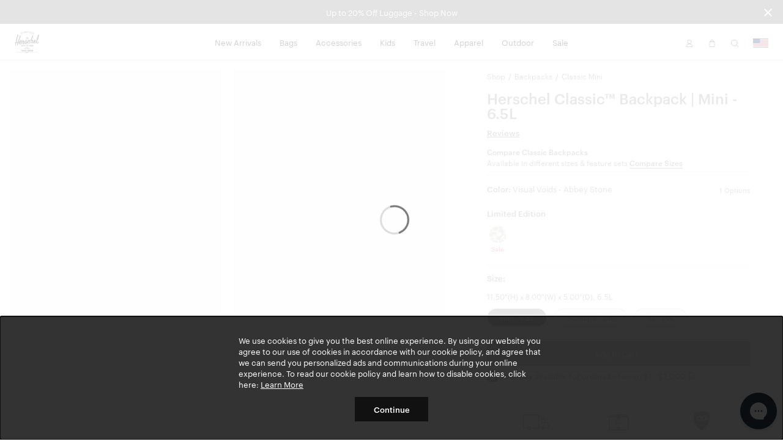

--- FILE ---
content_type: text/html; charset=UTF-8
request_url: https://herschel.com/shop/backpacks/classic-backpack-mini?showSales=0
body_size: 32817
content:
<!DOCTYPE html>
<html lang="en-US" class="no-js">

<head>

<meta charset="UTF-8"/>
<title>Classic Backpack Mini 6.5L | Herschel Supply Co.</title>
<meta http-equiv="X-UA-Compatible" content="IE=edge"/>
<meta name="viewport" content="width=device-width, initial-scale=1"/>
<link rel="canonical" href="https://herschel.com/shop/backpacks/classic-backpack-mini"/>
<meta name="description" content="Shop Classic Backpack Mini Apparel at Herschel Supply Co. Functionality meets modern design. Free Shipping &amp; a Limited Lifetime Warranty.
"/>
<meta property="og:locale" content="en_US"/>
<meta property="og:type" content="website"/>
<meta property="og:title" content="Classic Backpack Mini 6.5L | Herschel Supply Co."/>
<meta name="og:description" content="Shop Classic Backpack Mini Apparel at Herschel Supply Co. Functionality meets modern design. Free Shipping &amp; a Limited Lifetime Warranty.
"/>
<meta name="og:url" content="https://herschel.com/shop/backpacks/classic-backpack-mini"/>
<meta property="og:site_name" content="Herschel Supply Co."/>
<meta property="article:publisher" content="https://www.facebook.com/HerschelSupply"/>
<meta property="og:image" content="https://herschel.com/content/dam/herschel/products/11712/11712-06984-OS_01.jpg"/>
<meta name="twitter:card" content="summary"/>
<meta name="twitter:site" content="@herschelsupply"/>
<meta name="twitter:domain" content="Herschel Supply Co."/>
<meta name="twitter:creator" content="@herschelsupply"/>
<meta name="google-site-verification" content="7AHz_L7CTJ9AOeuurQ44lBnzmepnLtPUBOn6smAb-pk"/>
<link rel="icon" type="image/x-icon" href="/etc/designs/herschel/clientlibs/global/icons/favicon.ico" sizes="16x16"/>
<link rel="icon" type="image/x-icon" href="/etc/designs/herschel/clientlibs/global/icons/favicon-32.ico" sizes="32x32"/>
<link rel="apple-touch-icon" sizes="32x32" href="/etc/designs/herschel/clientlibs/global/icons/favicon-32.png"/>
<link rel="apple-touch-icon" sizes="57x57" href="/etc/designs/herschel/clientlibs/global/icons/favicon-57.png"/>
<link rel="apple-touch-icon" sizes="72x72" href="/etc/designs/herschel/clientlibs/global/icons/favicon-72.png"/>
<link rel="apple-touch-icon" sizes="114x114" href="/etc/designs/herschel/clientlibs/global/icons/favicon-114.png"/>
<link rel="apple-touch-icon" sizes="120x120" href="/etc/designs/herschel/clientlibs/global/icons/favicon-120.png"/>
<link rel="apple-touch-icon" sizes="144x144" href="/etc/designs/herschel/clientlibs/global/icons/favicon-144.png"/>
<link rel="apple-touch-icon" sizes="152x152" href="/etc/designs/herschel/clientlibs/global/icons/favicon-152.png"/>
<link rel="apple-touch-icon" sizes="180x180" href="/etc/designs/herschel/clientlibs/global/icons/favicon-180.png"/>
<link rel="apple-touch-icon" sizes="196x196" href="/etc/designs/herschel/clientlibs/global/icons/favicon-196.png"/>


<!-- Start VWO Async SmartCode -->
<link rel="preconnect" href="https://dev.visualwebsiteoptimizer.com"/>
<script type='text/javascript' id='vwoCode'>
    window._vwo_code || (function() {
    var account_id=772696,
    version=2.0,
    settings_tolerance=2000,
    hide_element='body',
    hide_element_style = 'opacity:0 !important;filter:alpha(opacity=0) !important;background:none !important',
    /* DO NOT EDIT BELOW THIS LINE */
    f=false,w=window,d=document,v=d.querySelector('#vwoCode'),cK='_vwo_'+account_id+'_settings',cc={};try{var c=JSON.parse(localStorage.getItem('_vwo_'+account_id+'_config'));cc=c&&typeof c==='object'?c:{}}catch(e){}var stT=cc.stT==='session'?w.sessionStorage:w.localStorage;code={use_existing_jquery:function(){return typeof use_existing_jquery!=='undefined'?use_existing_jquery:undefined},library_tolerance:function(){return typeof library_tolerance!=='undefined'?library_tolerance:undefined},settings_tolerance:function(){return cc.sT||settings_tolerance},hide_element_style:function(){return'{'+(cc.hES||hide_element_style)+'}'},hide_element:function(){return typeof cc.hE==='string'?cc.hE:hide_element},getVersion:function(){return version},finish:function(){if(!f){f=true;var e=d.getElementById('_vis_opt_path_hides');if(e)e.parentNode.removeChild(e)}},finished:function(){return f},load:function(e){var t=this.getSettings(),n=d.createElement('script'),i=this;if(t){n.textContent=t;d.getElementsByTagName('head')[0].appendChild(n);if(!w.VWO||VWO.caE){stT.removeItem(cK);i.load(e)}}else{n.fetchPriority='high';n.src=e;n.type='text/javascript';n.onerror=function(){_vwo_code.finish()};d.getElementsByTagName('head')[0].appendChild(n)}},getSettings:function(){try{var e=stT.getItem(cK);if(!e){return}e=JSON.parse(e);if(Date.now()>e.e){stT.removeItem(cK);return}return e.s}catch(e){return}},init:function(){if(d.URL.indexOf('__vwo_disable__')>-1)return;var e=this.settings_tolerance();w._vwo_settings_timer=setTimeout(function(){_vwo_code.finish();stT.removeItem(cK)},e);var t=d.currentScript,n=d.createElement('style'),i=this.hide_element(),r=t&&!t.async&&i?i+this.hide_element_style():'',c=d.getElementsByTagName('head')[0];n.setAttribute('id','_vis_opt_path_hides');v&&n.setAttribute('nonce',v.nonce);n.setAttribute('type','text/css');if(n.styleSheet)n.styleSheet.cssText=r;else n.appendChild(d.createTextNode(r));c.appendChild(n);this.load('https://dev.visualwebsiteoptimizer.com/j.php?a='+account_id+'&u='+encodeURIComponent(d.URL)+'&vn='+version)}};w._vwo_code=code;code.init();})();
</script>
<!-- End VWO Async SmartCode -->


<!-- Google Tag Manager -->
<script>
    // Load the datalayer to save concurrent access to the dataLayer variable
    var dataLayer = [{
        'category': 'backpacks',
        'country': 'United States',
        'countryCode': 'US',
        'currency': 'USD',
        'domain': window.location.host,
        'locale': 'en-US',
        'pageTitle': 'Classic Backpack Mini 6.5L | Herschel Supply Co.',
        'pageType': 'product',
        'store': 'herschel_usa'
    }];

    <!-- Google Tag Manager -->
        (function(w,d,s,l,i){w[l]=w[l]||[];w[l].push({'gtm.start':
        new Date().getTime(),event:'gtm.js'});var f=d.getElementsByTagName(s)[0],
        j=d.createElement(s),dl=l!='dataLayer'?'&l='+l:'';j.async=true;j.src=
        'https://www.googletagmanager.com/gtm.js?id='+i+dl;f.parentNode.insertBefore(j,f);
    })(window,document,'script','dataLayer',"GTM-TRPHRVR");
    <!-- End Google Tag Manager -->
</script>


    
        <link rel="alternate" href="https://herschel.eu/shop/backpacks/classic-backpack-mini" hreflang="en-ie"/>
    

    
        <link rel="alternate" href="https://herschel.com/shop/backpacks/classic-backpack-mini" hreflang="en-us"/>
    

    
        <link rel="alternate" href="https://herschel.ca/shop/backpacks/classic-backpack-mini" hreflang="en-ca"/>
    

    
        <link rel="alternate" href="https://herschel.eu/shop/backpacks/classic-backpack-mini" hreflang="en-ee"/>
    

    
        <link rel="alternate" href="https://herschel.eu/shop/backpacks/classic-backpack-mini" hreflang="en-mt"/>
    

    
        <link rel="alternate" href="https://herschel.com/shop/backpacks/classic-backpack-mini" hreflang="en-mx"/>
    

    
        <link rel="alternate" href="https://herschel.eu/shop/backpacks/classic-backpack-mini" hreflang="en-gr"/>
    

    
        <link rel="alternate" href="https://herschel.it/shop/backpacks/classic-backpack-mini" hreflang="en-it"/>
    

    
        <link rel="alternate" href="https://herschel.eu/shop/backpacks/classic-backpack-mini" hreflang="en-at"/>
    

    
        <link rel="alternate" href="https://herschel.eu/shop/backpacks/classic-backpack-mini" hreflang="en-cz"/>
    

    
        <link rel="alternate" href="https://herschel.eu/shop/backpacks/classic-backpack-mini" hreflang="en-cy"/>
    

    
        <link rel="alternate" href="https://herschel.eu/shop/backpacks/classic-backpack-mini" hreflang="en-ro"/>
    

    
        <link rel="alternate" href="https://herschel.eu/shop/backpacks/classic-backpack-mini" hreflang="en-pl"/>
    

    
        <link rel="alternate" href="https://herschelsupply.de/shop/backpacks/classic-backpack-mini" hreflang="de-de"/>
    

    
        <link rel="alternate" href="https://herschel.eu/shop/backpacks/classic-backpack-mini" hreflang="en-nl"/>
    

    
        <link rel="alternate" href="https://en.herschelsupply.de/shop/backpacks/classic-backpack-mini" hreflang="en-de"/>
    

    
        <link rel="alternate" href="https://herschel.eu/shop/backpacks/classic-backpack-mini" hreflang="en-be"/>
    

    
        <link rel="alternate" href="https://herschel.eu/shop/backpacks/classic-backpack-mini" hreflang="en-fi"/>
    

    
        <link rel="alternate" href="https://herschel.eu/shop/backpacks/classic-backpack-mini" hreflang="en-bg"/>
    

    
        <link rel="alternate" href="https://herschel.eu/shop/backpacks/classic-backpack-mini" hreflang="en-pt"/>
    

    
        <link rel="alternate" href="https://herschel.eu/shop/backpacks/classic-backpack-mini" hreflang="en-dk"/>
    

    
        <link rel="alternate" href="https://herschel.eu/shop/backpacks/classic-backpack-mini" hreflang="en-lu"/>
    

    
        <link rel="alternate" href="https://herschel.eu/shop/backpacks/classic-backpack-mini" hreflang="en-lt"/>
    

    
        <link rel="alternate" href="https://fr.herschel.ca/shop/backpacks/classic-backpack-mini" hreflang="fr-ca"/>
    

    
        <link rel="alternate" href="https://herschel.eu/shop/backpacks/classic-backpack-mini" hreflang="en-hr"/>
    

    
        <link rel="alternate" href="https://herschel.eu/shop/backpacks/classic-backpack-mini" hreflang="en-lv"/>
    

    
        <link rel="alternate" href="https://herschel.eu/shop/backpacks/classic-backpack-mini" hreflang="en-hu"/>
    

    
        <link rel="alternate" href="https://en.herschelsupply.fr/shop/backpacks/classic-backpack-mini" hreflang="en-fr"/>
    

    
        <link rel="alternate" href="https://herschel.eu/shop/backpacks/classic-backpack-mini" hreflang="en-se"/>
    

    
        <link rel="alternate" href="https://herschel.eu/shop/backpacks/classic-backpack-mini" hreflang="en-si"/>
    

    
        <link rel="alternate" href="https://herschelsupply.fr/shop/backpacks/classic-backpack-mini" hreflang="fr-fr"/>
    

    
        <link rel="alternate" href="https://herschel.eu/shop/backpacks/classic-backpack-mini" hreflang="en-sk"/>
    

    
        <link rel="alternate" href="https://herschelsupplyco.co.uk/shop/backpacks/classic-backpack-mini" hreflang="en-gb"/>
    




<link rel="stylesheet" href="/etc/designs/herschel/clientlibs/global.21c9c21c25d7e8ffd93e6eff2907151d.css" type="text/css"/>



<script type="text/javascript">
    window.HSCO = window.HSCO || {};
    window.HSCO.giftCardProductImage = "";

    window.hscoData = {
        'category': 'backpacks',
        'country': 'United States',
        'countryCode': 'US',
        'currency': 'USD',
        'domain': window.location.host,
        'locale': 'en-US',
        'pageTitle': 'Classic Backpack Mini 6.5L | Herschel Supply Co.',
        'pageType': 'product',
        'store': 'herschel_usa',
        'klaviyoEnabled': 'true' == 'true',
        'klaviyoTrackingEnabled': 'true' == 'true',
        'afterPayEnabled': 'true' == 'true',
        'gwpSku': '',
        'gwpName': '',
        'gwpOrderAmount': '',
        'compareResultPage': '/shop/product-compare-result',
        'algoliaIndexName': 'prod_herschel',
        'warrantyCaptchaEnabled': 'true' == 'true',
        'newSearchEnabled': 'true' == 'true',
        'webLoggerEnabled': 'false' == 'true',
        'reviewsVendor': 'yotpo'
    };
    window.google_tag_params = {};

    window.HERSCHEL_DOMAINMAP = {"EU":"https://herschel.eu","DE":"https://herschelsupply.de","GB":"https://herschelsupplyco.co.uk","IT":"https://herschel.it","FR":"https://herschelsupply.fr","US":"https://herschel.com","CA":"https://herschel.ca"};

    window.afterPayConfig = {
        'priceSelector': '.ap-price',
        'locale': 'en-US',
        'currency': 'USD',
        'minMaxThreshold': {'min': 100,'max': 200000},
        'showUpperLimit': false,
        'afterpayLogoColor': 'black'
    };

    window.COMMERCE_OPTIONS = {
        country: "/content/herschel/en_US",
        store: "herschel_usa",
        shopify: {
            domain: "shop.herschel.com",
            storefrontAccessToken: "aa4c31bfde3f2f8afd2a4fafa643a855",
            apiVersion: "2025-04"
        }
    };

    window.loopConfig = {
        "loopUrl":"https://returns.herschel.com/?order={1}&email={2}",
        "finalSaleEnabled": "true" == "true"
    };

    window.gtmConfig = {
        "elevarEnabled" : "true" == "true",
        "aimerceEnabled" : "false" == "true"
    };

    window.yotpoConfig = {
        appKey: "pSskYUbIM8XsGf7UBslCNn2X3vyDFrUq9MfL0c7D"
    };

    window.klaviyoConfig = {
        siteId: "Sc2DxK",
        apiVersion: "2024-05-15",
        listId: "XMb4WR"
    };

    window.helpCenterConfig = {
        searchEnabled: "false" == "true"
    };
</script>


    <script type="text/javascript">
        window.ElevarDataLayer = window.ElevarDataLayer ?? [];
    </script>
    <script type="module">
        try {
            const response = await fetch("https://shopify-gtm-suite.getelevar.com/configs/2079fbc61b93e879fc7f27d836302fdbb45183b0/config.json");
            const config = await response.json();
            const scriptUrl = config.script_src_custom_pages;
            if (scriptUrl) {
                const { handler } = await import(scriptUrl);
                await handler(config);
            }
        } catch (error) {
            console.error("Elevar Error:", error);
        }
    </script>





</head>



<body class=" bfx-price-container bfx-minicart-container ">

<script>
    var skinnyBannerEnabled = true
</script>


<noscript>
    <iframe src="https://www.googletagmanager.com/ns.html?id=GTM-TRPHRVR" height="0" width="0" style="display:none;visibility:hidden"></iframe>
</noscript>

    <a href="#regioncheck" class="accessible" data-modal="regioncheck" style="display:none;" aria-label="Select your region"></a>
    <!--			data-sly-test="true"-->
    <div id="regioncheck" class="modal modal--half region-modal regioncheck-modal text-grey4" data-modal="regioncheck" style="display: none;" data-default-region="US" tabindex="0">
        <div class="modal__header">
            <h4 class="pull-left header-msg">Looks like you're in {}</h4>
            <button class="button h4 modal-close pull-right" aria-label="Close">
                <i class="btb bt-times"></i>
            </button>
        </div>
        <div class="modal__body">
            <div class="row">
                <div class="col-xs-12"><img src="" alt="" class="region-flag"/>
                    <a class="visit-msg h4" href="/">Visit {} site</a>
                </div>
                <div class="col-xs-7"><img src="" alt="" class="current-site-flag"/>
                    <a class="continue-msg h4" tabindex="0" role="button">Continue on current site</a>
                </div>
                
                    <div class="col-xs-5">
                        <a class="viewall-msg link--underline h4" href="/regions">View all regions</a>
                    </div>
                
            </div>
        </div>
    </div>

    <div class="h-wrapper" ng-app="hscoApp">
        
        
        

        
        




    
<script src="/etc/designs/herschel/clientlibs/vendors/jquery.e6c2415c0ace414e5153670314ce99a9.js"></script>
<script src="/etc/designs/herschel/clientlibs/vendors.dbbf1cf9fb87431721c8463d19e8c951.js"></script>
<script src="/etc/designs/herschel/clientlibs/components/skinny-banner.79231f80b2d6bb28b0a5e18af76cfdfe.js"></script>




<div class="skinny-banner-container " data-banner-id="29/01/2026 09:14:56">
  <div class="skinny-carousel ">
    
      <div class="skinny-slide">
        
          <a href="/shop/welltravelled/luggage">
            <p class="event">Up to 20% Off Luggage - Shop Now
              
            </p>
          </a>
        

        

      </div>
    
    
      <div class="skinny-slide">
        

        
          <div class="no-href">
            <p class="event">Free Shipping on Orders $75+
              
            </p>
          </div>
        

      </div>
    
    
    
    
  </div>
  <button aria-label="Close announcement bar" class="btb bt-times close-skinny">
  </button>

</div>
<script>
  function getSkinnyCookie() {
    var key = 'skinnyCookie';
    var keyValue = document.cookie.match('(^|;) ?' + key + '=([^;]*)(;|$)');
    return keyValue ? decodeURIComponent(keyValue[2]) : null;
  }
  function getSkinnyId() {
    return document.querySelector(".skinny-banner-container").getAttribute('data-banner-id');
  }
  var skinnyCookie = getSkinnyCookie();
  var skinnyId = getSkinnyId();
  if (document.querySelector('.skinny-slide') && (!skinnyCookie || skinnyCookie != skinnyId)) {
    document.querySelector(".skinny-banner-container").classList.add('open');
    document.body.classList.add('skinny-banner-open');
    setTimeout(function() {
      document.body.classList.add('skinny-banner-loaded');
    }, 1);
  }
</script>
        

        
            
            




    
    
    



    
<script src="/etc/designs/herschel/clientlibs/angular.1c6485b894aa3ba9e9d177c3027dacdc.js"></script>




    
<script src="/etc/designs/herschel/clientlibs/components/checkout-angular.eb912537a0e08aff1466badf4f50234c.js"></script>





    <header class="header w2-header ">


  <!-- TODO LM delete inline CSS next sprint -->

  <div class="accessibility-statement" style="
     clip: rect(1px, 1px, 1px, 1px);
     clip-path: inset(50%);
     height: 1px;
     width: 1px;
     margin: -1px;
     overflow: hidden;
     padding: 0;
     position: absolute;
   ">
    <a class="clickable header-nav-link" style="position:static; width:auto; height:auto;" href="/website-accessibility">Website Accessibility</a>
  </div>
    <nav class="header__nav">
        <div class="header__menu-item header__menu-item--logo">
            <a class="header__logo" href="/" aria-label="Go to Herschel homepage"></a>
        </div>
        <div class="header__menu-item header__menu-item--nav tablet-hide">
            <ul class="header-list">
                <li class="header-menu section">
<!-- Header -->

  
  
  
  <a class="header-nav-link " href="/shop/collections/new-arrivals">New Arrivals</a>
  <a data-modal="r1555164726" class="hidden open-header-nav-modal" tabindex="0" role="button">New Arrivals</a>

  
  <div class="modal header-nav-modal nav-modal-has-image " data-modal="r1555164726" tabindex="0">
    <div class="nav-modal-container">
      
      <div class="nav-modal-container-column">
        <ul>
          <li class="nav-product-header"><h4>Categories</h4>
</li>
          <li>
            <ul>
              <li><a href="/shop/collections/new-arrivals/bags">Bags</a></li>
              
            
              <li><a href="/shop/collections/new-arrivals/travel">Travel</a></li>
              
            
              <li><a href="/shop/collections/new-arrivals/apparel">Apparel</a></li>
              
            
              <li><a href="/shop/collections/new-arrivals/accessories">Accessories</a></li>
              
            
              <li><a href="/shop/collections/new-arrivals/little-herschel">Little Herschel</a></li>
              
            
              <li><a href="/shop/collections/new-arrivals">Shop All</a></li>
              
            </ul>
          </li>
        </ul>
      </div>
    
      
      <div class="nav-modal-container-column">
        <ul>
          <li class="nav-product-header"><h4>Featured</h4>
</li>
          <li>
            <ul>
              <li><a href="/shop/collections/wet-weather">Wet Weather</a></li>
              
            
              <li><a href="/shop/collections/foundation">Foundation</a></li>
              
            
              <li><a href="/shop/collections/quilted">Quilted</a></li>
              
            
              <li><a href="/shop/collections/lego">Herschel x LEGO® Collection</a></li>
              
            
              <li><a href="/shop/collections/best-sellers">Best Sellers</a></li>
              
            
              <li><a href="/shop/welltravelled/luggage/hard-shell">Heritage Hardshell</a></li>
              
            
              <li><a href="/shop/collections/tech-backpacks-and-duffles">Tech Division</a></li>
              
            </ul>
          </li>
        </ul>
      </div>
    </div>

    
    <div class="nav-modal-image">
      
        <a href="/shop/collections/realtree">
          <img src="/content/dam/herschel/lifestyle/2026-s1/campaigns/realtree/nav-tiles/D-26-S1-Realtree-Nav_Tile.jpg.sthumbnails.original.webp" alt="A Herschel Classic XL™ Backpack in APX™ Camo hanging off the back of an office chair"/>
          <p class="h4 menu--link light">
            Herschel x Realtree®
            
          </p>
        </a>
      
    </div>
  </div>

<!-- Footer -->

</li>
<li class="header-menu section">
<!-- Header -->

  
  
  
  <a class="header-nav-link " href="/shop/bags">Bags</a>
  <a data-modal="r1502926316" class="hidden open-header-nav-modal" tabindex="0" role="button">Bags</a>

  
  <div class="modal header-nav-modal nav-modal-has-image " data-modal="r1502926316" tabindex="0">
    <div class="nav-modal-container">
      
      <div class="nav-modal-container-column">
        <ul>
          <li class="nav-product-header"><h4>Categories</h4>
</li>
          <li>
            <ul>
              <li><a href="/shop/backpacks">Backpacks</a></li>
              
            
              <li><a href="/shop/duffles">Duffles</a></li>
              
            
              <li><a href="/shop/totes">Totes</a></li>
              
            
              <li><a href="/shop/hip-packs">Hip Packs</a></li>
              
            
              <li><a href="/shop/messengers">Messengers</a></li>
              
            
              <li><a href="/shop/crossbodies">Crossbodies &amp; Slings</a></li>
              
            
              <li><a href="/shop/insulated">Cooler Bags</a></li>
              
            
              <li><a href="/shop/bags">Shop All</a></li>
              
            </ul>
          </li>
        </ul>
      </div>
    
      
      <div class="nav-modal-container-column">
        <ul>
          <li class="nav-product-header"><h4>Featured</h4>
</li>
          <li>
            <ul>
              <li><a href="/shop/collections/wet-weather">Wet Weather</a></li>
              
            
              <li><a href="/shop/collections/foundation">Foundation</a></li>
              
            
              <li><a href="/shop/collections/quilted">Quilted</a></li>
              
            
              <li><a href="/shop/collections/tech-backpacks-and-duffles">Tech Division</a></li>
              
            
              <li><a href="/shop/collections/lego">Herschel x LEGO® Collection</a></li>
              
            
              <li><a href="/shop/collections/new-arrivals">New Arrivals</a></li>
              
            
              <li><a href="/shop/welltravelled/travel-system">Travel System</a></li>
              
            
              <li><a href="/shop/collections/best-sellers">Bestsellers</a></li>
              
            
              <li><a href="/shop/hard-shells/herschel-heritage-hardshell-pro-large-carry-on">Heritage Hardshell Pro</a></li>
              
            </ul>
          </li>
        </ul>
      </div>
    </div>

    
    <div class="nav-modal-image">
      
        <a>
          <img src="/content/dam/herschel/lifestyle/2026-s1/campaigns/new-year-mindset/nav/D-26-S1-New-Year-Nav_Tile-01.jpg.sthumbnails.original.webp" alt="A photo of the woman holding a black maia weekender duffle over her shoulder"/>
          <p class="h4 menu--link light">
            
            
          </p>
        </a>
      
    </div>
  </div>

<!-- Footer -->

</li>
<li class="header-menu section">
<!-- Header -->

  
  
  
  <a class="header-nav-link " href="/shop/accessories">Accessories</a>
  <a data-modal="r501041707" class="hidden open-header-nav-modal" tabindex="0" role="button">Accessories</a>

  
  <div class="modal header-nav-modal nav-modal-has-image " data-modal="r501041707" tabindex="0">
    <div class="nav-modal-container">
      
      <div class="nav-modal-container-column">
        <ul>
          <li class="nav-product-header"><h4>Categories</h4></li>
          <li>
            <ul>
              <li><a href="/shop/tech-sleeves">Laptop Sleeves</a></li>
              
            
              <li><a href="/shop/specialty/lunch-boxes">Lunch Boxes</a></li>
              
            
              <li><a href="/shop/pouches/pencil-cases">Pencil Cases</a></li>
              
            
              <li><a href="/shop/hip-packs">Hip Packs</a></li>
              
            
              <li><a>Bag Charms</a></li>
              
            
              <li><a href="/shop/crossbodies">Crossbodies &amp; Slings</a></li>
              
            
              <li><a href="/shop/wallets">Wallets</a></li>
              
            
              <li><a href="/shop/headwear">Headwear</a></li>
              
            
              <li><a href="/shop/welltravelled/travel-accessories">Travel Accessories</a></li>
              
            
              <li><a href="/shop/pouches">Pouches</a></li>
              
            
              <li><a href="/shop/drinkware">Water Bottles</a></li>
              
            
              <li><a href="/shop/accessories">Shop All</a></li>
              
            </ul>
          </li>
        </ul>
      </div>
    
      
      <div class="nav-modal-container-column">
        <ul>
          <li class="nav-product-header"><h4>Featured</h4>
</li>
          <li>
            <ul>
              <li><a href="/shop/collections/wet-weather">Wet Weather</a></li>
              
            
              <li><a href="/shop/collections/foundation">Foundation</a></li>
              
            
              <li><a href="/shop/collections/quilted">Quilted</a></li>
              
            
              <li><a href="/shop/collections/lego">Herschel x LEGO® Collection</a></li>
              
            
              <li><a href="/shop/collections/tech-backpacks-and-duffles">Tech Division</a></li>
              
            
              <li><a href="/shop/hard-shells/herschel-heritage-hardshell-pro-large-carry-on">Heritage Hardshell Pro</a></li>
              
            
              <li><a href="/shop/welltravelled/travel-system">Travel System</a></li>
              
            
              <li><a href="/shop/collections/new-arrivals">New Arrivals</a></li>
              
            
              <li><a href="/shop/collections/best-sellers">Bestsellers</a></li>
              
            </ul>
          </li>
        </ul>
      </div>
    </div>

    
    <div class="nav-modal-image">
      
        <a>
          <img src="/content/dam/herschel/lifestyle/2024-s3/D-24-S3-Accessories-Nav_Tile-01..jpg.sthumbnails.original.webp" alt="a pile of full kyoto packing cubes sit in a cart at a laundromat"/>
          <p class="h4 menu--link light">
            
            
          </p>
        </a>
      
    </div>
  </div>

<!-- Footer -->

</li>
<li class="header-menu section">
<!-- Header -->

  
  
  
  <a class="header-nav-link " href="/shop/kids">Kids</a>
  <a data-modal="r267305433" class="hidden open-header-nav-modal" tabindex="0" role="button">Kids</a>

  
  <div class="modal header-nav-modal nav-modal-has-image " data-modal="r267305433" tabindex="0">
    <div class="nav-modal-container">
      
      <div class="nav-modal-container-column">
        <ul>
          <li class="nav-product-header"><h4>Categories</h4></li>
          <li>
            <ul>
              <li><a href="/shop/kids/backpacks">Backpacks</a></li>
              
            
              <li><a href="/shop/specialty/lunch-boxes">Lunch Boxes</a></li>
              
            
              <li><a href="/shop/pouches/pencil-cases">Pencil Cases</a></li>
              
            
              <li><a href="/shop/kids/headwear">Headwear</a></li>
              
            
              <li><a href="/shop/kids/hip-packs-crossbodies">Hip Packs/Crossbodies</a></li>
              
            
              <li><a href="/shop/duffles/herschel-classic-duffle-little-herschel">Duffles</a></li>
              
            
              <li><a href="/shop/kids/diaper-bags">Diaper Bags</a></li>
              
            
              <li><a href="/shop/kids/apparel">Apparel</a></li>
              
            
              <li><a href="/shop/kids">Shop All</a></li>
              
            </ul>
          </li>
        </ul>
      </div>
    
      
      <div class="nav-modal-container-column">
        <ul>
          <li class="nav-product-header"><h4>Featured</h4>
</li>
          <li>
            <ul>
              <li><a href="/shop/kids/baby">Baby (ages 0-2)</a></li>
              
            
              <li><a href="/shop/kids/kids">Kids (ages 3-7)</a></li>
              
            
              <li><a href="/shop/kids/youth">Youth (ages 8-12)</a></li>
              
            </ul>
          </li>
        </ul>
      </div>
    </div>

    
    <div class="nav-modal-image">
      
        <a>
          <img src="/content/dam/herschel/lifestyle/2023-s3/new-classics/nav-tiles/D-S3-23-New-Classics-Nav-Tile-Little-Herschel-2.jpg.sthumbnails.original.webp" alt="a child stands in front of a white background with a black heritage youth backpack on "/>
          <p class="h4 menu--link light">
            
            
          </p>
        </a>
      
    </div>
  </div>

<!-- Footer -->

</li>
<li class="header-menu section">
<!-- Header -->

  
  
  
  <a class="header-nav-link " href="/shop/welltravelled">Travel</a>
  <a data-modal="r1551043959" class="hidden open-header-nav-modal" tabindex="0" role="button">Travel</a>

  
  <div class="modal header-nav-modal nav-modal-has-image " data-modal="r1551043959" tabindex="0">
    <div class="nav-modal-container">
      
      <div class="nav-modal-container-column">
        <ul>
          <li class="nav-product-header"><h4>Categories</h4>
</li>
          <li>
            <ul>
              <li><a href="/shop/welltravelled/luggage/hard-shell">Hardshell Luggage</a></li>
              
            
              <li><a href="/shop/welltravelled/luggage/soft-shell">Softshell Luggage</a></li>
              
            
              <li><a href="/shop/welltravelled/luggage/hybrid">Hybrid-Shell Luggage</a></li>
              
            
              <li><a href="/shop/outdoor/luggage">Outdoor Rollers</a></li>
              
            
              <li><a href="/shop/welltravelled/travel-duffles">Travel Duffle Bags</a></li>
              
            
              <li><a href="/shop/welltravelled/trolley-sleeve-bags">Trolley Sleeve Bags</a></li>
              
            
              <li><a href="/shop/welltravelled/travel-accessories/toiletry-kits">Toiletry Kits</a></li>
              
            
              <li><a href="/shop/welltravelled/travel-accessories">Travel Accessories</a></li>
              
            
              <li><a href="/shop/organizers/kyoto-packing-cubes">Packing Cubes</a></li>
              
            
              <li><a href="/shop/welltravelled">Shop All</a></li>
              
            </ul>
          </li>
        </ul>
      </div>
    
      
      <div class="nav-modal-container-column">
        <ul>
          <li class="nav-product-header"><h4>Featured</h4>
</li>
          <li>
            <ul>
              <li><a>Wet Weather</a></li>
              
            
              <li><a href="/shop/collections/foundation">Foundation</a></li>
              
            
              <li><a href="/shop/collections/quilted">Quilted</a></li>
              
            
              <li><a href="/shop/collections/tech-backpacks-and-duffles">Tech Division</a></li>
              
            
              <li><a href="/shop/welltravelled/travel-system">Travel System</a></li>
              
            
              <li><a href="/shop/hard-shells/herschel-heritage-hardshell-pro-large-carry-on">Heritage Hardshell Pro</a></li>
              
            
              <li><a href="/shop/collections/best-sellers">Bestsellers</a></li>
              
            
              <li><a href="/shop/collections/new-arrivals">New Arrivals</a></li>
              
            </ul>
          </li>
        </ul>
      </div>
    </div>

    
    <div class="nav-modal-image">
      
        <a>
          <img src="/content/dam/herschel/lifestyle/2025-s1/campaigns/travel/nav-tiles/D-25-S1-Travel-Nav_Tile.jpg.sthumbnails.original.webp" alt="a heritage hardshell suitcase with a novel duffle on it sits in front of a building"/>
          <p class="h4 menu--link light">
            
            
          </p>
        </a>
      
    </div>
  </div>

<!-- Footer -->

</li>
<li class="header-menu section">
<!-- Header -->

  
  
  
  <a class="header-nav-link " href="/shop/apparel">Apparel</a>
  <a data-modal="r1444514620" class="hidden open-header-nav-modal" tabindex="0" role="button">Apparel</a>

  
  <div class="modal header-nav-modal nav-modal-has-image " data-modal="r1444514620" tabindex="0">
    <div class="nav-modal-container">
      
      <div class="nav-modal-container-column">
        <ul>
          <li class="nav-product-header"><h4>Men's</h4></li>
          <li>
            <ul>
              <li><a href="/shop/mens/tees-tshirts">Tees</a></li>
              
            
              <li><a href="/shop/mens/button-shirts-flannel-oxford">Shirts</a></li>
              
            
              <li><a href="/shop/mens/sweats">Sweats</a></li>
              
            
              <li><a href="/shop/mens/outerwear">Jackets</a></li>
              
            
              <li><a href="/shop/mens/rainwear">Rainwear</a></li>
              
            
              <li><a href="/shop/mens/bottoms">Bottoms</a></li>
              
            
              <li><a href="/shop/headwear">Headwear</a></li>
              
            
              <li><a href="/shop/specialty/classic-fit-crew-sock">Socks</a></li>
              
            
              <li><a href="/shop/mens/all">Shop All</a></li>
              
            </ul>
          </li>
        </ul>
      </div>
    
      
      <div class="nav-modal-container-column">
        <ul>
          <li class="nav-product-header"><h4>Women's</h4></li>
          <li>
            <ul>
              <li><a href="/shop/womens/tees-tshirts">Tees</a></li>
              
            
              <li><a href="/shop/womens/sweats">Sweats</a></li>
              
            
              <li><a href="/shop/womens/outerwear">Jackets</a></li>
              
            
              <li><a href="/shop/womens/rainwear">Rainwear</a></li>
              
            
              <li><a href="/shop/womens/bottoms">Bottoms</a></li>
              
            
              <li><a href="/shop/headwear">Headwear</a></li>
              
            
              <li><a href="/shop/headwear">Headwear</a></li>
              
            
              <li><a href="/shop/womens/all">Shop All</a></li>
              
            </ul>
          </li>
        </ul>
      </div>
    </div>

    
    <div class="nav-modal-image">
      
        <a>
          <img src="/content/dam/herschel/lifestyle/2024-s1/campaigns/lookbook/nav-tiles/D-24-S1-Spring2024_Lookbook-Nav_Tile-02.jpg.sthumbnails.original.webp" alt="a man in a black classic hoodie sits on top of an old CRT tv"/>
          <p class="h4 menu--link light">
            
            
          </p>
        </a>
      
    </div>
  </div>

<!-- Footer -->

</li>
<li class="header-menu section">
<!-- Header -->

  
  
  
  <a class="header-nav-link " href="/shop/collections/outdoor">Outdoor</a>
  <a data-modal="r1110335318" class="hidden open-header-nav-modal" tabindex="0" role="button">Outdoor</a>

  
  <div class="modal header-nav-modal nav-modal-has-image " data-modal="r1110335318" tabindex="0">
    <div class="nav-modal-container">
      
      <div class="nav-modal-container-column">
        <ul>
          <li class="nav-product-header"><h4>Categories</h4>
</li>
          <li>
            <ul>
              <li><a href="/shop/outdoor/backpacks">Backpacks</a></li>
              
            
              <li><a href="/shop/outdoor/duffles">Duffles</a></li>
              
            
              <li><a href="/shop/outdoor/luggage">Luggage &amp; Rollers</a></li>
              
            
              <li><a href="/shop/outdoor/dry-bags">Dry Bags</a></li>
              
            
              <li><a href="/shop/outdoor/surf">Surf</a></li>
              
            
              <li><a href="/shop/outdoor/totes">Totes</a></li>
              
            
              <li><a href="/shop/outdoor/accessories">Hip Packs</a></li>
              
            
              <li><a href="/shop/outdoor/apparel/mens">Men&#39;s Apparel</a></li>
              
            
              <li><a href="/shop/outdoor/apparel/womens">Women&#39;s Apparel</a></li>
              
            
              <li><a href="/shop/outdoor">Shop All</a></li>
              
            </ul>
          </li>
        </ul>
      </div>
    
      
      <div class="nav-modal-container-column">
        <ul>
          <li class="nav-product-header"><h4>Activities</h4></li>
          <li>
            <ul>
              <li><a href="/shop/outdoor?activity=herschel%3Aproduct%2Factivity%2Fwater">Water</a></li>
              
            
              <li><a href="/shop/outdoor?activity=herschel%3Aproduct%2Factivity%2Fsnow">Snow</a></li>
              
            
              <li><a href="/shop/outdoor?activity=herschel%3Aproduct%2Factivity%2Ftrail">Trail</a></li>
              
            
              <li><a href="/shop/outdoor?activity=herschel%3Aproduct%2Factivity%2Ftravel">Travel</a></li>
              
            </ul>
          </li>
        </ul>
      </div>
    </div>

    
    <div class="nav-modal-image">
      
        <a>
          <img src="/content/dam/herschel/lifestyle/2025-s3/campaigns/outdoor-moonbeam/nav-tiles/D-25-S3-Outdoor-Moonbeam-NAVTILE-02.jpg.sthumbnails.original.webp" alt="The All Season Backpack in Moonbeam on the snowy ground"/>
          <p class="h4 menu--link light">
            
            
          </p>
        </a>
      
    </div>
  </div>

<!-- Footer -->

</li>
<li class="header-menu section">
<!-- Header -->

  
  
  
  <a class="header-nav-link " href="/shop/collections/sale">Sale</a>
  <a data-modal="r674684002" class="hidden open-header-nav-modal" tabindex="0" role="button">Sale</a>

  
  <div class="modal header-nav-modal nav-modal-has-image " data-modal="r674684002" tabindex="0">
    <div class="nav-modal-container">
      
      <div class="nav-modal-container-column">
        <ul>
          <li class="nav-product-header"><h4>Categories</h4>
</li>
          <li>
            <ul>
              <li><a href="/shop/collections/sale/bags">Bags</a></li>
              
            
              <li><a href="/shop/collections/sale/travel">Travel</a></li>
              
            
              <li><a href="/shop/collections/sale/headwear">Headwear</a></li>
              
            
              <li><a href="/shop/collections/sale/apparel">Apparel</a></li>
              
            
              <li><a href="/shop/collections/sale/accessories">Accessories</a></li>
              
            
              <li><a href="/shop/collections/sale/little-herschel">Little Herschel</a></li>
              
            
              <li><a href="/shop/collections/sale">Shop All</a></li>
              
            </ul>
          </li>
        </ul>
      </div>
    </div>

    
    <div class="nav-modal-image">
      
        <a>
          <img src="/content/dam/herschel/lifestyle/2024-s1/campaigns/lookbook/nav-tiles/D-24-S1-Spring2024_Lookbook-Nav_Tile-Sale.jpg.sthumbnails.original.webp" alt="A wacky waving inflatable arm tube man standing in front of a carnival"/>
          <p class="h4 menu--link light">
            
            
          </p>
        </a>
      
    </div>
  </div>

<!-- Footer -->

</li>


            </ul>
        </div>
        <div class="header__menu-item header__menu-item--icons">
          <a data-modal="account" class="header__menu-link header__menu-link--icons clickable tablet-hide" tabindex="0" role="button" aria-label="Account">
            <i class="w2-icon w2-user header__nav-icon" title="Account"></i>
            <i class="w2-icon w2-close header__close-icon" title="Close"></i>
          </a>

           <div class="modal modal-screen-takeover sign-in-listener " data-modal="account">
                <div class="account-mini-modal no-arrow">
                    <div class="item hide-signed-in">
                        <a href="/shop/account"><i class="w2-icon w2-user"></i> Sign in</a>
                    </div>
                    <div class="item hide-signed-out">
                        <a href="/shop/account"><i class="w2-icon w2-orders"></i> Orders</a>
                    </div>
                    <div class="item hide-signed-out">
                        <a href="/shop/account"><i class="w2-icon w2-settings"></i> Account</a>
                    </div>
                    <div class="item hide-signed-out">
                        <a class="hsco-account-signout clickable" tabindex="0" role="button"><i class="w2-icon w2-close"></i> Sign out</a>
                    </div>
                </div>
            </div>

          <a data-modal="cart" class="header__menu-link header__menu-link--icons accessible" tabindex="0" role="button" aria-label="Cart">
            <i class="w2-icon w2-shopping-cart header__nav-icon" title="Cart"></i>
            <i class="w2-icon w2-close header__close-icon" title="Close"></i>
            <sup></sup>
          </a>

          <a data-modal="search" class="header__menu-link header__menu-link--icons accessible" tabindex="0" role="button" aria-label="Search">
            <i class="w2-icon w2-search header__nav-icon" title="Search"></i>
            <i class="w2-icon w2-close header__close-icon hide-close-icon" title="Close"></i>
          </a>

          <div class="header__menu-link header__menu-link--icons">
            <span class="region-selector region-selector-component">


<a href="#region-modal" class="link-hover--underline accessible" data-modal="region"> <span class="sm-hide">Change Region: </span><span class="region-selected">
<span class="sm-hide">United States </span><img src="/content/dam/herschel/flags/US.svg" alt="United States" class="region-flag"/></span>
</a>

</span>

        </div>

          
            <a data-modal="mobile" class="header__menu-link header__menu-link--icons lg-hide header__hamburger" href="#" aria-label="Menu">
                <span></span>
            </a>
          
        </div>
    </nav>


</header>




<div class="modal modal-screen-takeover lg-hide sign-in-listener " data-modal="mobile">
  <div class="back-button-container">
      <i class="btb bt-md bt-arrow-left"></i>
  </div>
  <div class="modal__mobile_container">
      <ul class="header-list">
          <li class="header-menu section">
<section>
	<a class="clickable section-link " href="/shop/collections/new-arrivals">New Arrivals
	</a>
	<ul class="department-container">
		<li class="department">
		<ul>
			<li class="department-title"><h4>Categories</h4>
</li>
			
				<li class="sub-category"><a href="/shop/collections/new-arrivals/bags">Bags</a></li>
				
			
				<li class="sub-category"><a href="/shop/collections/new-arrivals/travel">Travel</a></li>
				
			
				<li class="sub-category"><a href="/shop/collections/new-arrivals/apparel">Apparel</a></li>
				
			
				<li class="sub-category"><a href="/shop/collections/new-arrivals/accessories">Accessories</a></li>
				
			
				<li class="sub-category"><a href="/shop/collections/new-arrivals/little-herschel">Little Herschel</a></li>
				
			
				<li class="sub-category"><a href="/shop/collections/new-arrivals">Shop All</a></li>
				
			
		</ul>
		</li>
	
		<li class="department">
		<ul>
			<li class="department-title"><h4>Featured</h4>
</li>
			
				<li class="sub-category"><a href="/shop/collections/wet-weather">Wet Weather</a></li>
				
			
				<li class="sub-category"><a href="/shop/collections/foundation">Foundation</a></li>
				
			
				<li class="sub-category"><a href="/shop/collections/quilted">Quilted</a></li>
				
			
				<li class="sub-category"><a href="/shop/collections/lego">Herschel x LEGO® Collection</a></li>
				
			
				<li class="sub-category"><a href="/shop/collections/best-sellers">Best Sellers</a></li>
				
			
				<li class="sub-category"><a href="/shop/welltravelled/luggage/hard-shell">Heritage Hardshell</a></li>
				
			
				<li class="sub-category"><a href="/shop/collections/tech-backpacks-and-duffles">Tech Division</a></li>
				
			
		</ul>
		</li>
	</ul>
</section>
</li>
<li class="header-menu section">
<section>
	<a class="clickable section-link " href="/shop/bags">Bags
	</a>
	<ul class="department-container">
		<li class="department">
		<ul>
			<li class="department-title"><h4>Categories</h4>
</li>
			
				<li class="sub-category"><a href="/shop/backpacks">Backpacks</a></li>
				
			
				<li class="sub-category"><a href="/shop/duffles">Duffles</a></li>
				
			
				<li class="sub-category"><a href="/shop/totes">Totes</a></li>
				
			
				<li class="sub-category"><a href="/shop/hip-packs">Hip Packs</a></li>
				
			
				<li class="sub-category"><a href="/shop/messengers">Messengers</a></li>
				
			
				<li class="sub-category"><a href="/shop/crossbodies">Crossbodies &amp; Slings</a></li>
				
			
				<li class="sub-category"><a href="/shop/insulated">Cooler Bags</a></li>
				
			
				<li class="sub-category"><a href="/shop/bags">Shop All</a></li>
				
			
		</ul>
		</li>
	
		<li class="department">
		<ul>
			<li class="department-title"><h4>Featured</h4>
</li>
			
				<li class="sub-category"><a href="/shop/collections/wet-weather">Wet Weather</a></li>
				
			
				<li class="sub-category"><a href="/shop/collections/foundation">Foundation</a></li>
				
			
				<li class="sub-category"><a href="/shop/collections/quilted">Quilted</a></li>
				
			
				<li class="sub-category"><a href="/shop/collections/tech-backpacks-and-duffles">Tech Division</a></li>
				
			
				<li class="sub-category"><a href="/shop/collections/lego">Herschel x LEGO® Collection</a></li>
				
			
				<li class="sub-category"><a href="/shop/collections/new-arrivals">New Arrivals</a></li>
				
			
				<li class="sub-category"><a href="/shop/welltravelled/travel-system">Travel System</a></li>
				
			
				<li class="sub-category"><a href="/shop/collections/best-sellers">Bestsellers</a></li>
				
			
				<li class="sub-category"><a href="/shop/hard-shells/herschel-heritage-hardshell-pro-large-carry-on">Heritage Hardshell Pro</a></li>
				
			
		</ul>
		</li>
	</ul>
</section>
</li>
<li class="header-menu section">
<section>
	<a class="clickable section-link " href="/shop/accessories">Accessories
	</a>
	<ul class="department-container">
		<li class="department">
		<ul>
			<li class="department-title"><h4>Categories</h4></li>
			
				<li class="sub-category"><a href="/shop/tech-sleeves">Laptop Sleeves</a></li>
				
			
				<li class="sub-category"><a href="/shop/specialty/lunch-boxes">Lunch Boxes</a></li>
				
			
				<li class="sub-category"><a href="/shop/pouches/pencil-cases">Pencil Cases</a></li>
				
			
				<li class="sub-category"><a href="/shop/hip-packs">Hip Packs</a></li>
				
			
				<li class="sub-category"><a>Bag Charms</a></li>
				
			
				<li class="sub-category"><a href="/shop/crossbodies">Crossbodies &amp; Slings</a></li>
				
			
				<li class="sub-category"><a href="/shop/wallets">Wallets</a></li>
				
			
				<li class="sub-category"><a href="/shop/headwear">Headwear</a></li>
				
			
				<li class="sub-category"><a href="/shop/welltravelled/travel-accessories">Travel Accessories</a></li>
				
			
				<li class="sub-category"><a href="/shop/pouches">Pouches</a></li>
				
			
				<li class="sub-category"><a href="/shop/drinkware">Water Bottles</a></li>
				
			
				<li class="sub-category"><a href="/shop/accessories">Shop All</a></li>
				
			
		</ul>
		</li>
	
		<li class="department">
		<ul>
			<li class="department-title"><h4>Featured</h4>
</li>
			
				<li class="sub-category"><a href="/shop/collections/wet-weather">Wet Weather</a></li>
				
			
				<li class="sub-category"><a href="/shop/collections/foundation">Foundation</a></li>
				
			
				<li class="sub-category"><a href="/shop/collections/quilted">Quilted</a></li>
				
			
				<li class="sub-category"><a href="/shop/collections/lego">Herschel x LEGO® Collection</a></li>
				
			
				<li class="sub-category"><a href="/shop/collections/tech-backpacks-and-duffles">Tech Division</a></li>
				
			
				<li class="sub-category"><a href="/shop/hard-shells/herschel-heritage-hardshell-pro-large-carry-on">Heritage Hardshell Pro</a></li>
				
			
				<li class="sub-category"><a href="/shop/welltravelled/travel-system">Travel System</a></li>
				
			
				<li class="sub-category"><a href="/shop/collections/new-arrivals">New Arrivals</a></li>
				
			
				<li class="sub-category"><a href="/shop/collections/best-sellers">Bestsellers</a></li>
				
			
		</ul>
		</li>
	</ul>
</section>
</li>
<li class="header-menu section">
<section>
	<a class="clickable section-link " href="/shop/kids">Kids
	</a>
	<ul class="department-container">
		<li class="department">
		<ul>
			<li class="department-title"><h4>Categories</h4></li>
			
				<li class="sub-category"><a href="/shop/kids/backpacks">Backpacks</a></li>
				
			
				<li class="sub-category"><a href="/shop/specialty/lunch-boxes">Lunch Boxes</a></li>
				
			
				<li class="sub-category"><a href="/shop/pouches/pencil-cases">Pencil Cases</a></li>
				
			
				<li class="sub-category"><a href="/shop/kids/headwear">Headwear</a></li>
				
			
				<li class="sub-category"><a href="/shop/kids/hip-packs-crossbodies">Hip Packs/Crossbodies</a></li>
				
			
				<li class="sub-category"><a href="/shop/duffles/herschel-classic-duffle-little-herschel">Duffles</a></li>
				
			
				<li class="sub-category"><a href="/shop/kids/diaper-bags">Diaper Bags</a></li>
				
			
				<li class="sub-category"><a href="/shop/kids/apparel">Apparel</a></li>
				
			
				<li class="sub-category"><a href="/shop/kids">Shop All</a></li>
				
			
		</ul>
		</li>
	
		<li class="department">
		<ul>
			<li class="department-title"><h4>Featured</h4>
</li>
			
				<li class="sub-category"><a href="/shop/kids/baby">Baby (ages 0-2)</a></li>
				
			
				<li class="sub-category"><a href="/shop/kids/kids">Kids (ages 3-7)</a></li>
				
			
				<li class="sub-category"><a href="/shop/kids/youth">Youth (ages 8-12)</a></li>
				
			
		</ul>
		</li>
	</ul>
</section>
</li>
<li class="header-menu section">
<section>
	<a class="clickable section-link " href="/shop/welltravelled">Travel
	</a>
	<ul class="department-container">
		<li class="department">
		<ul>
			<li class="department-title"><h4>Categories</h4>
</li>
			
				<li class="sub-category"><a href="/shop/welltravelled/luggage/hard-shell">Hardshell Luggage</a></li>
				
			
				<li class="sub-category"><a href="/shop/welltravelled/luggage/soft-shell">Softshell Luggage</a></li>
				
			
				<li class="sub-category"><a href="/shop/welltravelled/luggage/hybrid">Hybrid-Shell Luggage</a></li>
				
			
				<li class="sub-category"><a href="/shop/outdoor/luggage">Outdoor Rollers</a></li>
				
			
				<li class="sub-category"><a href="/shop/welltravelled/travel-duffles">Travel Duffle Bags</a></li>
				
			
				<li class="sub-category"><a href="/shop/welltravelled/trolley-sleeve-bags">Trolley Sleeve Bags</a></li>
				
			
				<li class="sub-category"><a href="/shop/welltravelled/travel-accessories/toiletry-kits">Toiletry Kits</a></li>
				
			
				<li class="sub-category"><a href="/shop/welltravelled/travel-accessories">Travel Accessories</a></li>
				
			
				<li class="sub-category"><a href="/shop/organizers/kyoto-packing-cubes">Packing Cubes</a></li>
				
			
				<li class="sub-category"><a href="/shop/welltravelled">Shop All</a></li>
				
			
		</ul>
		</li>
	
		<li class="department">
		<ul>
			<li class="department-title"><h4>Featured</h4>
</li>
			
				<li class="sub-category"><a>Wet Weather</a></li>
				
			
				<li class="sub-category"><a href="/shop/collections/foundation">Foundation</a></li>
				
			
				<li class="sub-category"><a href="/shop/collections/quilted">Quilted</a></li>
				
			
				<li class="sub-category"><a href="/shop/collections/tech-backpacks-and-duffles">Tech Division</a></li>
				
			
				<li class="sub-category"><a href="/shop/welltravelled/travel-system">Travel System</a></li>
				
			
				<li class="sub-category"><a href="/shop/hard-shells/herschel-heritage-hardshell-pro-large-carry-on">Heritage Hardshell Pro</a></li>
				
			
				<li class="sub-category"><a href="/shop/collections/best-sellers">Bestsellers</a></li>
				
			
				<li class="sub-category"><a href="/shop/collections/new-arrivals">New Arrivals</a></li>
				
			
		</ul>
		</li>
	</ul>
</section>
</li>
<li class="header-menu section">
<section>
	<a class="clickable section-link " href="/shop/apparel">Apparel
	</a>
	<ul class="department-container">
		<li class="department">
		<ul>
			<li class="department-title"><h4>Men's</h4></li>
			
				<li class="sub-category"><a href="/shop/mens/tees-tshirts">Tees</a></li>
				
			
				<li class="sub-category"><a href="/shop/mens/button-shirts-flannel-oxford">Shirts</a></li>
				
			
				<li class="sub-category"><a href="/shop/mens/sweats">Sweats</a></li>
				
			
				<li class="sub-category"><a href="/shop/mens/outerwear">Jackets</a></li>
				
			
				<li class="sub-category"><a href="/shop/mens/rainwear">Rainwear</a></li>
				
			
				<li class="sub-category"><a href="/shop/mens/bottoms">Bottoms</a></li>
				
			
				<li class="sub-category"><a href="/shop/headwear">Headwear</a></li>
				
			
				<li class="sub-category"><a href="/shop/specialty/classic-fit-crew-sock">Socks</a></li>
				
			
				<li class="sub-category"><a href="/shop/mens/all">Shop All</a></li>
				
			
		</ul>
		</li>
	
		<li class="department">
		<ul>
			<li class="department-title"><h4>Women's</h4></li>
			
				<li class="sub-category"><a href="/shop/womens/tees-tshirts">Tees</a></li>
				
			
				<li class="sub-category"><a href="/shop/womens/sweats">Sweats</a></li>
				
			
				<li class="sub-category"><a href="/shop/womens/outerwear">Jackets</a></li>
				
			
				<li class="sub-category"><a href="/shop/womens/rainwear">Rainwear</a></li>
				
			
				<li class="sub-category"><a href="/shop/womens/bottoms">Bottoms</a></li>
				
			
				<li class="sub-category"><a href="/shop/headwear">Headwear</a></li>
				
			
				<li class="sub-category"><a href="/shop/headwear">Headwear</a></li>
				
			
				<li class="sub-category"><a href="/shop/womens/all">Shop All</a></li>
				
			
		</ul>
		</li>
	</ul>
</section>
</li>
<li class="header-menu section">
<section>
	<a class="clickable section-link " href="/shop/collections/outdoor">Outdoor
	</a>
	<ul class="department-container">
		<li class="department">
		<ul>
			<li class="department-title"><h4>Categories</h4>
</li>
			
				<li class="sub-category"><a href="/shop/outdoor/backpacks">Backpacks</a></li>
				
			
				<li class="sub-category"><a href="/shop/outdoor/duffles">Duffles</a></li>
				
			
				<li class="sub-category"><a href="/shop/outdoor/luggage">Luggage &amp; Rollers</a></li>
				
			
				<li class="sub-category"><a href="/shop/outdoor/dry-bags">Dry Bags</a></li>
				
			
				<li class="sub-category"><a href="/shop/outdoor/surf">Surf</a></li>
				
			
				<li class="sub-category"><a href="/shop/outdoor/totes">Totes</a></li>
				
			
				<li class="sub-category"><a href="/shop/outdoor/accessories">Hip Packs</a></li>
				
			
				<li class="sub-category"><a href="/shop/outdoor/apparel/mens">Men&#39;s Apparel</a></li>
				
			
				<li class="sub-category"><a href="/shop/outdoor/apparel/womens">Women&#39;s Apparel</a></li>
				
			
				<li class="sub-category"><a href="/shop/outdoor">Shop All</a></li>
				
			
		</ul>
		</li>
	
		<li class="department">
		<ul>
			<li class="department-title"><h4>Activities</h4></li>
			
				<li class="sub-category"><a href="/shop/outdoor?activity=herschel%3Aproduct%2Factivity%2Fwater">Water</a></li>
				
			
				<li class="sub-category"><a href="/shop/outdoor?activity=herschel%3Aproduct%2Factivity%2Fsnow">Snow</a></li>
				
			
				<li class="sub-category"><a href="/shop/outdoor?activity=herschel%3Aproduct%2Factivity%2Ftrail">Trail</a></li>
				
			
				<li class="sub-category"><a href="/shop/outdoor?activity=herschel%3Aproduct%2Factivity%2Ftravel">Travel</a></li>
				
			
		</ul>
		</li>
	</ul>
</section>
</li>
<li class="header-menu section">
<section>
	<a class="clickable section-link " href="/shop/collections/sale">Sale
	</a>
	<ul class="department-container">
		<li class="department">
		<ul>
			<li class="department-title"><h4>Categories</h4>
</li>
			
				<li class="sub-category"><a href="/shop/collections/sale/bags">Bags</a></li>
				
			
				<li class="sub-category"><a href="/shop/collections/sale/travel">Travel</a></li>
				
			
				<li class="sub-category"><a href="/shop/collections/sale/headwear">Headwear</a></li>
				
			
				<li class="sub-category"><a href="/shop/collections/sale/apparel">Apparel</a></li>
				
			
				<li class="sub-category"><a href="/shop/collections/sale/accessories">Accessories</a></li>
				
			
				<li class="sub-category"><a href="/shop/collections/sale/little-herschel">Little Herschel</a></li>
				
			
				<li class="sub-category"><a href="/shop/collections/sale">Shop All</a></li>
				
			
		</ul>
		</li>
	</ul>
</section>
</li>


      </ul>
    <section class="m-t-3 h2m">
      <a class="clickable section-link" tabindex="0" role="button">Account</a>
      <ul>
        <li><a class="hide-signed-in" href="/shop/account">Sign in</a></li>
        <li><a class="hide-signed-out" href="/shop/account">Orders</a></li>
        <li><a class="hide-signed-out" href="/shop/account">Account</a></li>
        <li><a class="hide-signed-out hsco-account-signout clickable" tabindex="0" role="button">Sign out</a></li>
      </ul>
    </section>
  </div>
</div>

<div class="modal modal--full modal--expanding search-results-modal modal-screen-takeover new-search-bar " data-modal="search" data-modal-type="search">
    <!-- Change the search page according to the country flag -->
    
        <!-- This is the new search modal which will be featuring suggestions along with the products -->



    
<script src="/etc/designs/herschel/clientlibs/components/new-search.fbab09664f04a1871e1a4ba33ab23e3c.js"></script>



<script>
    var productSearchResult = {"success":true,"results":[{"noProductFound":false,"algoliaQueryID":"7783c3c5d822a240ff5d6f071be6c310","products":[{"path":"/shop/backpacks/kaslo-daypack-tech?v=11289-00001-OS&showSales=0","title":"Kaslo Daypack | Tech - 20L","image":"/content/dam/herschel/products/11289/11289-00001-OS_01.jpg","price":"140.00","category":"Backpacks","colors":5,"sale":false,"algoliaObjectID":"11289-00001-OS","colorOrOptions":"colors","analytics":{"name":"Kaslo Daypack | Tech - 20L","category":"Backpacks","sku":"11289-00001-OS","shopifyProductId":"8008119058684","shopifyVariantId":"44312250024188","variantName":"Black","compareAtPrice":140,"price":140}},{"path":"/shop/backpacks/kaslo-backpack-tech?v=11288-00001-OS&showSales=0","title":"Kaslo Backpack | Tech - 30L","image":"/content/dam/herschel/products/11288/11288-00001-OS_01.jpg","price":"160.00","category":"Backpacks","colors":4,"sale":false,"algoliaObjectID":"11288-00001-OS","colorOrOptions":"colors","analytics":{"name":"Kaslo Backpack | Tech - 30L","category":"Backpacks","sku":"11288-00001-OS","shopifyProductId":"8008119025916","shopifyVariantId":"44312249729276","variantName":"Black","compareAtPrice":160,"price":160}},{"path":"/shop/duffles/novel-duffle?v=11396-00001-OS&showSales=0","title":"Herschel Novel™ Duffle - 43L","image":"/content/dam/herschel/products/11396/11396-00001-OS_01.jpg","price":"110.00","category":"Duffles","colors":6,"sale":false,"algoliaObjectID":"11396-00001-OS","colorOrOptions":"colors","analytics":{"name":"Herschel Novel™ Duffle - 43L","category":"Duffles","sku":"11396-00001-OS","shopifyProductId":"8008121024764","shopifyVariantId":"44392319844604","variantName":"Black","compareAtPrice":110,"price":110}},{"path":"/shop/backpacks/classic-backpack-xl?v=11546-00001-OS&showSales=0","title":"Herschel Classic™ Backpack | XL - 30L","image":"/content/dam/herschel/products/11546/11546-00001-OS_01.jpg","price":"70.00","category":"Backpacks","colors":6,"sale":false,"algoliaObjectID":"11546-00001-OS","colorOrOptions":"colors","analytics":{"name":"Herschel Classic™ Backpack | XL - 30L","category":"Backpacks","sku":"11546-00001-OS","shopifyProductId":"8567541825788","shopifyVariantId":"45877037760764","variantName":"Black","compareAtPrice":70,"price":70}}],"suggestions":[{"title":"backpack","link":""},{"title":"wallet","link":""},{"title":"tote","link":""},{"title":"lego","link":""},{"title":"beanie","link":""}]}]}
</script>
<!-- Using angular to get this form populated -->
<section class="new-search-section" ng-controller="NewSearchController as $ctrl">
    <form name="searchForm" class="new-search-modal" role="search" ng-submit="$ctrl.onSubmit(searchForm)">
        <!-- Just being added in case the filter fails to get the country page-->
        <div class="new-search-field-and-icon-container">
            <div class="input-field-container">
                <input type="hidden" ng-model="formData.countryPage" name="countryPage" value="/content/herschel/en_US"/>        
                <a class="new-search-input-field-container" data-modal="search">
                    <input autocomplete="off" ng-model="formData.query" ng-change="$ctrl.searchAndPopulate(searchForm)" ng-model-options="{ debounce: 300 }" type="text" name="query" placeholder="Search" class="header__search h3 js-search-query-input" aria-label="Search" id="new-search-input-box"/>
                    <i class="w2-icon w2-search header__nav-icon" title="Search"></i>                
                </a>
            </div>
            <div class="close-icon-container">
                <i class="w2-icon w2-close header__close-icon accessible" title="Close" tabindex="0"></i>
            </div>            
        </div>
        <div class="search-results">
            <section class="search-suggestions-help">
                <div class="search-suggested-items">
                    <div class="search-header" id="suggested-items-label">
                        <h3>Suggested</h3>
                    </div>
                    <div class="query-suggestions">
                        <ul>
                            <li class="suggestion-link accessible" data-override-link="{{suggestion.link}}" ng-repeat="suggestion in $ctrl.suggestions" tabindex="0">{{suggestion.title}}</li>
                        </ul>
                    </div>
                </div>
                <div class="search-help-items">
                    <div class="search-header" id="content-items-label">
                        <h3>From our Help Center</h3>
                    </div>
                    <div class="query-contents">
                        <ul>
                            <li class="content-link accessible" data-content-url="{{content.url}}" ng-repeat="content in $ctrl.contents" tabindex="0">
                                {{content.title}}
                            </li>
                        </ul>
                    </div>
                </div>
            </section>
            <section class="search-products">
                <div class="search-header" id="interested-items-label">
                    <h3>You might be interested in...</h3>
                </div>
                <div class="query-products">
                    <div class="search-product-card accessible" data-product-path="{{product.path}}" data-shop-product-id="{{product.analytics.shopifyProductId}}" data-variant-id="{{product.analytics.shopifyVariantId}}" data-price="{{product.analytics.price}}" data-list-price="{{product.analytics.compareAtPrice}}" data-insights-object-id="{{product.algoliaObjectID}}" data-insights-position="{{$index+1}}" data-insights-query-id="{{$ctrl.algoliaQueryID}}" ng-repeat="product in $ctrl.products" tabindex="0">
                        <div class="product-image-container">
                            <img class="product-image" ng-src="{{product.image}}.sthumbnails.300.375.webp" alt="{{product.title}}"/>
                        </div>
                        <div class="product-details">
                            <span class="product-name">{{product.title}}</span>
                            <span class="hsco-set-currency price">{{product.price}}</span>
                            <span class="product-color">
                            {{product.colors}} {{product.colorOrOptions}}
                        </span>
                        </div>
                    </div>
                </div>
            </section>
        </div>
    </form>
</section>

    
    
</div>

<div class="modal modal--third hsco-cart upsell-drawer modal-screen-takeover" ng-controller="LegacyCartAdapter as $ctrl" data-modal="cart" data-modal-type="third" tabindex="0">
    <script type="text/ng-template" id="/login-form.tpl">
<a class="close-button" ng-click="$ctrl.onClose()" aria-label="close popup" tabindex="0" role="button"><img alt="close popup" src="/etc/designs/herschel/clientlibs/global/images/close.svg"/></a>
<form ng-hide="$ctrl.forgotPassword" class="form form-styles" name="loginForm" ng-submit="loginForm.$valid&&$ctrl.login(loginForm)" novalidate>
    <div class="form-group">
        <label class="h5" for="loginForm_email">Email Address</label>
        <div ng-class="{failed:loginForm.$submitted&&loginForm.email.$invalid || $ctrl.loginFailed || $ctrl.loginError || loginForm.$submitted&&loginForm.email.$error.invalidCharacters}" class="error-wrapper">
            <input type="email" placeholder="" autocomplete="username email" id="loginForm_email" name="email" ng-model="email" required latin-character-validator=""/>
            <div class="invalid-form-error-message red-error" ng-show="$ctrl.loginFailed&&!loginForm.email.$invalid&&!loginForm.email.$error.invalidCharacters">
                Incorrect email or password</div>
            <div class="invalid-form-error-message red-error" ng-show="$ctrl.loginError">
                Could not sign in at this time</div>
            <div class="invalid-form-error-message red-error" ng-show="$ctrl.disabledUser">
                Account has been locked because of too many login attempts, please contact Customer Service</div>
            <div class="red-error" ng-show="loginForm.$submitted&&loginForm.email.$error.invalidCharacters">
                Field contains non-latin characters</div>
            <div class="red-error" ng-show="loginForm.$submitted&&loginForm.email.$invalid&&!loginForm.email.$error.invalidCharacters">
                Please enter a valid email address</div>
        </div>
    </div>

    <div class="form-group m-b-2">
        <label class="h5" for="loginForm_password">Password</label>
        <div ng-class="{failed:loginForm.$submitted&&loginForm.password.$invalid}" class="error-wrapper">
            <input type="password" placeholder="" autocomplete="off" id="loginForm_password" name="password" ng-model="password" required/>
            <div class="red-error" ng-show="loginForm.$submitted&&loginForm.password.$invalid">Please enter a value</div>
        </div>
    </div>
    <div class="red-error js-invalid-captcha-error hidden">Something went wrong. Please try again after some time</div>
    <div class="checkout-forgot">
        <a class="link--underline" ng-click="$ctrl.forgotPassword=true">Forgot your password?</a>
    </div>
    
    <button type="submit" class="button button--dark">Login and Proceed</button>
</form>
<div class="hsco-forgot-password-form" ng-show="$ctrl.forgotPassword">
    <p class="m-b-2">Forgot your password? Enter your email address and we will send you a new one.</p>
    <form class="form form-styles" name="forgotForm" ng-submit="forgotForm.$valid&&$ctrl.resetPassword(forgotForm.email.$modelValue)" novalidate>
        <div class="form-group error-wrapper m-b-2">
            <div class="red-error" ng-show="$ctrl.forgotFailed">
                Unable to retrieve that email
            </div>
            <label class="h5" for="forgotForm_password">Email Address</label>
            <div ng-class="{failed:forgotForm.$submitted&&forgotForm.email.$invalid || forgotForm.$submitted&&forgotForm.email.$error.invalidCharacters}" class="error-wrapper">
                <input type="email" placeholder="" id="forgotForm_password" name="email" ng-model="email" required latin-character-validator=""/>
                <div class="red-error" ng-show="forgotForm.$submitted&&forgotForm.email.$error.invalidCharacters">
                    Field contains non-latin characters</div>
                <div class="red-error" ng-show="forgotForm.$submitted&&forgotForm.email.$invalid&&!forgotForm.email.$error.invalidCharacters">
                    Please enter a valid email address</div>
            </div>
        </div>
        <p class="">
            <i class="btb m-b-2 bt-arrow-left"></i><a class="link--underline m-b-2" ng-click="$ctrl.forgotPassword=false">Return to login</a>
        </p>
        <button type="submit" class="button button--dark">Reset Password</button>
    </form>
</div></script>
    <script type="text/ng-template" id="/guest-form.tpl"><a class="close-button" ng-click="$ctrl.onClose()" aria-label="close popup" tabindex="0" role="button"><img alt="close popup" src="/etc/designs/herschel/clientlibs/global/images/close.svg"/></a>
<form class="form form--grey form-styles" name="addEmailForm" ng-hide="$ctrl.registered||$ctrl.registerFormEnabled" ng-submit="addEmailForm.$valid&&$ctrl.addEmail(addEmailForm.newemail.$modelValue)" novalidate>
    <h3 class="m-b-2">Guest Checkout</h3>
    <div class="form-group m-b-2">
        <label class="h4" for="addEmailForm_newemail">Email Address</label>
        <div ng-class="{failed:$ctrl.addEmailError || (registerCheck||addEmailForm.$submitted)&&(addEmailForm.newemail.$invalid||addEmailForm.newemail.$error.invalidCharacters)}" class="error-wrapper">
            <input type="email" placeholder="" ng-model="newemail" id="addEmailForm_newemail" name="newemail" required latin-character-validator=""/>
            <div class="red-error" ng-show="(registerCheck||addEmailForm.$submitted)&&addEmailForm.newemail.$error.invalidCharacters">
                Field contains non-latin characters</div>
            <div class="red-error" ng-show="(registerCheck||addEmailForm.$submitted)&&addEmailForm.newemail.$invalid&&!addEmailForm.newemail.$error.invalidCharacters">
                Please enter a valid email address</div>
            <div class="red-error" ng-show="$ctrl.addEmailError">Could not add email at this time</div>
        </div>
    </div>
    <div class="row">
        <div class="col-xs-6">
            <p class="form-button-checkbox form-button-checkbox--block m-t-0">
                <label for="hsco-newsletter">Sign-Up for Newsletter
                    <input type="checkbox" name="hsco-newsletter" id="hsco-newsletter" class="" ng-model="$ctrl.newsletter"/>
                    <span class="checkbox-checkmark circle"></span>
                </label>
            </p>
        </div>
        <div class="col-xs-6">
            <p class="form-button-checkbox form-button-checkbox--block m-t-0" ng-hide="$ctrl.disallowRegistration">
                <label for="hsco-register-anonymous">Create Account
                    <input type="checkbox" name="hsco-register-anonymous" id="hsco-register-anonymous" class="" ng-model="registerCheck" ng-click="$ctrl.registerFormEnabled=$ctrl.registerFormEnabled&&registerCheck"/>
                    <span class="checkbox-checkmark"></span>
                </label>
            </p>
        </div>
    </div>
    <div>
        <button class="button button--dark continue-as-guest" type="submit" ng-show="!registerCheck">
            Continue as Guest
        </button>
    </div>
    <div>
        <button type="button" class="button button--dark continue-as-guest" ng-show="registerCheck" ng-click="$ctrl.openRegisterForm(addEmailForm)">
            Continue
        </button>
    </div>
</form>
<div ng-show="$ctrl.registerFormEnabled">
    <div class="h-register">

        <h3 class="m-b-2">Create your Account</h3>

        <form class="form form--grey form-styles" name="registerForm" ng-submit="registerForm.$valid&&$ctrl.register(registerForm)" novalidate>
            <div class="row" ng-show="$ctrl.registerFailed||$ctrl.registerError">
                <div class="col-md-6">
                    <div class="form-group">
                        <div class="error-wrapper" ng-show="$ctrl.registerFailed">
                            <div class="red-error">Account already exists.</div>
                        </div>
                        <div class="error-wrapper" ng-show="$ctrl.registerError">
                            <div class="red-error">Could not create account at this time</div>
                        </div>
                    </div>
                </div>
            </div>
            <input type="hidden" placeholder="" ng-model="newemail" name="newemail" value="{{addEmailForm.newemail.$modelValue}}"/>

            <div class="form-group">
                <div ng-class="{failed:registerForm.$submitted&&registerForm.firstName.$error.required || registerForm.$submitted&&registerForm.firstName.$error.invalidCharacters}" class="error-wrapper">
                    <label for="registerForm_firstName">First Name</label>
                    <input id="registerForm_firstName" type="text" placeholder="" name="firstName" ng-model="$ctrl.registerFormData.firstName" required latin-character-validator="{{$ctrl.countryCode}}"/>
                    <div class="red-error" ng-show="registerForm.$submitted&&registerForm.firstName.$error.required">Please
                        enter a value</div>
                    <div class="red-error" ng-show="registerForm.$submitted&&registerForm.firstName.$error.invalidCharacters">
                        Field contains non-latin characters</div>
                </div>
            </div>

            <div class="form-group">
                <div ng-class="{failed:registerForm.$submitted&&registerForm.lastName.$error.required || registerForm.$submitted&&registerForm.lastName.$error.invalidCharacters}" class="error-wrapper">
                    <label for="registerForm_lastName">Last Name</label>
                    <input id="registerForm_lastName" type="text" placeholder="" name="lastName" ng-model="$ctrl.registerFormData.lastName" required latin-character-validator="{{$ctrl.countryCode}}"/>
                    <div class="red-error" ng-show="registerForm.$submitted&&registerForm.lastName.$error.required">Please
                        enter a value</div>
                    <div class="red-error" ng-show="registerForm.$submitted&&registerForm.lastName.$error.invalidCharacters">
                        Field contains non-latin characters</div>
                </div>
            </div>

            <div class="form-group">
                <div ng-class="{failed:registerForm.$submitted&&registerForm.password.$error.required || registerForm.$submitted&&registerForm.password.$error.minlength}" class="error-wrapper">
                    <label for="registerForm_password">Password</label>
                    <input id="registerForm_password" type="password" placeholder="" name="password" autocomplete="off" ng-model="$ctrl.registerFormData.password" ng-minlength="8" required/>
                    <div class="red-error" ng-show="registerForm.$submitted&&registerForm.password.$error.required">Please
                        enter a value</div>
                    <div class="red-error" ng-show="registerForm.$submitted&&registerForm.password.$error.minlength">
                        Password should have 8 characters or more</div>
                </div>
            </div>
            <div class="form-group">
                <div ng-class="{failed:registerForm.$submitted&&registerForm.confirmPassword.$error.required || $ctrl.notMatchingPasswords(registerForm)&&!registerForm.confirmPassword.$error.required}" class="error-wrapper">
                    <label for="registerForm_confirmPassword">Confirm Password</label>
                    <input id="registerForm_confirmPassword" type="password" placeholder="" name="confirmPassword" autocomplete="off" ng-model="$ctrl.registerFormData.confirmPassword" required/>
                    <div class="red-error" ng-show="registerForm.$submitted&&registerForm.confirmPassword.$error.required">
                        Please enter a value</div>
                    <div class="red-error" ng-show="$ctrl.notMatchingPasswords(registerForm)&&!registerForm.confirmPassword.$error.required">
                        Passwords must match</div>
                </div>
            </div>
            <div class="form-group">
                <p class="text-copy3 text-left m-y-0">
                    <a class="link--underline" ng-click="$ctrl.registerFormEnabled=false;$ctrl.registerFailed=false;$ctrl.registerError=false">
                        Go Back
                    </a>
                </p>
                <button class="button button--dark" type="submit">
                    Create Account
                </button>
            </div>
        </form>
    </div>
</div></script>
    <div class="modal__inner">
        <div class="modal__top">
            <button class="btn-close modal-close clickable">
                <i class="btm bt-times"></i>
            </button>
            <!-- If cart is empty -->
            <div class="hsco-cart-empty" style="display: none;">
                <div class="h3 m-b-3 m-t-3">Your cart is empty.</div>
                <div class="text-cta">
                    <a href="/">Browse our Collections</a>
                </div>
            </div>
            

            
            <div class="m-b-2 m-t-2 hsco-cart-full md-hide lg-hide">Cart: <span class="js-cart-count"></span> items</div>
            

            <div class="hsco-cart-item-view"></div>
        </div>
        <div class="modal__center">
            <h3 class="gwp hidden">Gift With Purchase</h3>
            <div id="js-gwp-message" class="hidden"></div>
        </div>

        
            <script>
                window.upsellProducts = [{"category":"Default","priority":10,"title":"Warm up with Herschel Supply Headwear","description":"Signature beanies for cold weather.","products":[{"sku":"50595-06726-OS","imageUrl":"/content/dam/herschel/products/50595/50595-06726-OS_01.jpg","title":"Douglas Station Beanie","color":"Vintage White","priceDisplay":"30.00","shopifyProductId":"8980637417724","shopifyVariantId":"47200019054844"},{"sku":"1065-0001-OS","imageUrl":"/content/dam/herschel/products/1065/1065-0001-OS_01.jpg","title":"Elmer Beanie","color":"Black","priceDisplay":"25.00","shopifyProductId":"8008126693628","shopifyVariantId":"44216841437436"},{"sku":"1001-0001-OS","imageUrl":"/content/dam/herschel/products/1001/1001-0001-OS_01.jpg","title":"Abbott Beanie","color":"Black","priceDisplay":"25.00","shopifyProductId":"8007349338364","shopifyVariantId":"44214328295676"},null]},{"category":"Luggage","priority":3,"title":"Build Your Travel System","description":"Get ready for your next trip with these accessories.","products":[{"sku":"11292-04044-OS","imageUrl":"/content/dam/herschel/products/11292/11292-04044-OS_01.jpg","title":"Burrard Organizer | Tech - 2.6L","color":"Ash Rose Tonal","priceDisplay":"55.00","shopifyProductId":"8008119156988","shopifyVariantId":"44920223072508"},{"sku":"30064-02077-OS","imageUrl":"/content/dam/herschel/products/30064/30064-02077-OS_01.jpg","title":"Chapter Travel Kit - 5L","color":"Ash Rose","priceDisplay":"45.00","shopifyProductId":"8008122761468","shopifyVariantId":"44333814219004"},{"sku":"30097-07129-OS","imageUrl":"/content/dam/herschel/products/30097/30097-07129-OS_01.jpg","title":"Kyoto Packing Cubes","color":"Woodland Camo/Black Label","priceDisplay":"50.00","shopifyProductId":"8367372665084","shopifyVariantId":"47819162386684"},{"sku":"30111-02077-OS","imageUrl":"/content/dam/herschel/products/30111/30111-02077-OS_01.jpg","title":"Luggage Belt","color":"Ash Rose","priceDisplay":"25.00","shopifyProductId":"8795951038716","shopifyVariantId":"46581039825148"}]},{"category":"Soft Shells","priority":3,"title":"Build Your Travel System","description":"Get ready for your next trip with these accessories.","products":[{"sku":"11292-04044-OS","imageUrl":"/content/dam/herschel/products/11292/11292-04044-OS_01.jpg","title":"Burrard Organizer | Tech - 2.6L","color":"Ash Rose Tonal","priceDisplay":"55.00","shopifyProductId":"8008119156988","shopifyVariantId":"44920223072508"},{"sku":"30064-02077-OS","imageUrl":"/content/dam/herschel/products/30064/30064-02077-OS_01.jpg","title":"Chapter Travel Kit - 5L","color":"Ash Rose","priceDisplay":"45.00","shopifyProductId":"8008122761468","shopifyVariantId":"44333814219004"},{"sku":"30097-07129-OS","imageUrl":"/content/dam/herschel/products/30097/30097-07129-OS_01.jpg","title":"Kyoto Packing Cubes","color":"Woodland Camo/Black Label","priceDisplay":"50.00","shopifyProductId":"8367372665084","shopifyVariantId":"47819162386684"},{"sku":"30111-02077-OS","imageUrl":"/content/dam/herschel/products/30111/30111-02077-OS_01.jpg","title":"Luggage Belt","color":"Ash Rose","priceDisplay":"25.00","shopifyProductId":"8795951038716","shopifyVariantId":"46581039825148"}]},{"category":"Backpacks","priority":2,"title":"Stand out from the crowd","description":"Customize your bag with Herschel Bag Charms","products":[null,null,{"sku":"80022-08005-OS","imageUrl":"/content/dam/herschel/products/80022/80022-08005-OS_01.jpg","title":"Herschel Dog Bag Charm","color":"Brown Dog","priceDisplay":"8.00","shopifyProductId":"9084279357692","shopifyVariantId":"47888874143996"},{"sku":"80023-08006-OS","imageUrl":"/content/dam/herschel/products/80023/80023-08006-OS_01.jpg","title":"Herschel Daisy Bag Charm","color":"Pink Daisy","priceDisplay":"8.00","shopifyProductId":"9084279488764","shopifyVariantId":"47888880730364"}]},{"category":"Totes","priority":7,"title":"Stand out from the crowd","description":"Customize your bag with Herschel Bag Charms","products":[null,null,null,{"sku":"80022-08005-OS","imageUrl":"/content/dam/herschel/products/80022/80022-08005-OS_01.jpg","title":"Herschel Dog Bag Charm","color":"Brown Dog","priceDisplay":"8.00","shopifyProductId":"9084279357692","shopifyVariantId":"47888874143996"}]},{"category":"Crossbodies","priority":8,"title":"Stand out from the crowd","description":"Customize your bag with Herschel Bag Charms","products":[{"sku":"80025-08008-OS","imageUrl":"/content/dam/herschel/products/80025/80025-08008-OS_01.jpg","title":"Herschel Taxi Bag Charm","color":"Taxi","priceDisplay":"8.00","shopifyProductId":"9084279783676","shopifyVariantId":"47888887513340"},null,null,{"sku":"80023-08006-OS","imageUrl":"/content/dam/herschel/products/80023/80023-08006-OS_01.jpg","title":"Herschel Daisy Bag Charm","color":"Pink Daisy","priceDisplay":"8.00","shopifyProductId":"9084279488764","shopifyVariantId":"47888880730364"}]},{"category":"Duffles","priority":4,"title":"Build Your Travel System","description":"Get ready for your next trip with these accessories.","products":[{"sku":"11461-05881-OS","imageUrl":"/content/dam/herschel/products/11461/11461-05881-OS_01.jpg","title":"Portland Tote | Herschel Packable - 23.7L","color":"Black Tonal","priceDisplay":"45.00","shopifyProductId":"8367372009724","shopifyVariantId":"47819160223996"},{"sku":"30063-05881-OS","imageUrl":"/content/dam/herschel/products/30063/30063-05881-OS_01.jpg","title":"Chapter Travel Kit | Small - 3L","color":"Black Tonal","priceDisplay":"35.00","shopifyProductId":"8008122695932","shopifyVariantId":"44333814087932"},{"sku":"11292-04044-OS","imageUrl":"/content/dam/herschel/products/11292/11292-04044-OS_01.jpg","title":"Burrard Organizer | Tech - 2.6L","color":"Ash Rose Tonal","priceDisplay":"55.00","shopifyProductId":"8008119156988","shopifyVariantId":"44920223072508"},{"sku":"30097-07129-OS","imageUrl":"/content/dam/herschel/products/30097/30097-07129-OS_01.jpg","title":"Kyoto Packing Cubes","color":"Woodland Camo/Black Label","priceDisplay":"50.00","shopifyProductId":"8367372665084","shopifyVariantId":"47819162386684"}]}]
            </script>
            <div id="upsell-cart-modal" ng-controller="UpsellCartController as $uctrl">
    <div class="upsell-container">
        <h3 class="upsell">{{$uctrl.chosenUpsell.title}}</h3>
        <div>{{$uctrl.chosenUpsell.description}}</div>
        <div class="upsell-inner-container">
            <div ng-repeat="product in $uctrl.chosenUpsell.products" class="upsell-item">
                <div class="upsell-img">
                    <!-- image for sales item -->
                    <a href="/bin/herschel/product/sku-to-page?sku={{product.sku}}">
                        <img class="product-image colors-list__product" ng-src="{{product.imageUrl}}.sthumbnails.300.375.webp" alt="{{product.title}} - {{product.color}}"/>
                    </a>
                </div>

                <h4>{{product.title}}</h4>

                <p class="upsell-prices h4">
                    <span class="hsco-set-currency">{{product.priceDisplay}}</span>
                </p>

                <p class="upsell-color h5 bfx-product-color">Color: {{product.color}}</p>

                <a upsell-add-to-cart data-sku="{{product.sku}}" data-product-id="{{product.shopifyProductId}}" data-variant-id="{{product.shopifyVariantId}}" data-displayname="{{product.title}}" data-color="{{product.color}}" class="upsell-add-to-cart upsell-js-add-cart js-add-cart" tabindex="0" role="button">
                    Add to Cart<i class="btm bt-plus"></i>
                </a>
            </div>
        </div>
    </div>
</div>
        

        <div class="modal__bottom">
            <div id="hsco-cart-subtotal" class="m-b-2 m-t-2">
                Subtotal:
                <span class="pull-right hsco-cart-modal-subtotal bfx-price bfx-minicart-total"></span>
                <p class="hidden">
                    Shipping:
                    <span class="pull-right hsco-order-shipping bfx-price bfx-total-shipping">Free</span>
                </p>
                <p>
                    Total Savings:
                    <span class="pull-right hsco-order-discount bfx-price bfx-total-discount"></span>
                </p>
                <p>
                    Taxes:
                    <span class="pull-right hsco-order-tax-amount bfx-price bfx-total-tax">&dash; &dash;</span>
                </p>
                <div class="h5 m-t-1 m-b-3 more-info">
                    Standard tax rates applied at shipping.<br/>
                    <a class="link--underline" ng-click="$ctrl.moreInfoOpen=true;" tabindex="0" role="button">More info</a>
                    <div class="more-info-tax-popup" ng-class="{'open': $ctrl.moreInfoOpen}">
                        <div class="relative-container">
                            <i class="w2-icon w2-close close-icon" title="Close" ng-click="$ctrl.moreInfoOpen=false;"></i>
                            <h3>Taxes</h3>
                            <p>Regional taxes and duties (if applicable) are calculated based on where your order is being delivered, and will be applied to your total after your shipping information has been filled in at checkout.</p>
                        </div>
                    </div>
                </div>
                <h3 class="total">
                    Total:
                    <span class="pull-right hsco-cart-modal-total bfx-price bfx-minicart-total"></span>
                </h3>
            </div>

            <div class="checkout-buttons">
                <a ng-show="$ctrl.isGuest()" href="/shop/checkout" class="button button--dark hsco-checkout-button" data-type=".guest-checkout">
                    <span class="h4">Guest Checkout</span>
                </a>
                <a href="/shop/checkout" class="button button--dark hsco-checkout-button" data-type=".login-checkout">
                    <span class="h4" ng-show="$ctrl.isGuest()">Member Checkout</span>
                    <span class="h4" ng-hide="$ctrl.isGuest()">Checkout</span>
                </a>
            </div>
        </div>
    </div>
    <div class="cart-checkout-curtain"></div>
    <div class="cart-checkout-step login-checkout">
        <h3 class="m-b-2">Login</h3>
        <login-form on-close="$ctrl.onClose()" on-complete="$ctrl.onComplete()"></login-form>
    </div>
    <div class="cart-checkout-step guest-checkout">
        <guest-form on-close="$ctrl.onClose()" on-complete="$ctrl.onComplete()" disallow-registration="false"></guest-form>
    </div>
</div>

<div class="modal-overlay modal-overlay--light"></div>

<script type="text/template" id="hsco-site-search-template">
    <% _.each(results, function(result){ %>
        <% if (result.noProductFound) { %>
        <div class="row">
            <div class="col-md-12">
                <h3 class="header m-t-2 m-b-2">
                    <%= Granite.I18n.get('Sorry, there are no products matching your query. Please try a different search or take a look at our best-sellers:')%>
                </h3>
            </div>
        </div>
        <% } %>
        <% _.each(result.banners, function(banner){ %>
            <%= banner.quickSearchContent %>
        <% }); %>
        <div class="js-search-category-results">
            <% _.each(result.redirects, function(redirect){ %>
                <div class="row row--vertical-center m-t-1">
                    <div class="col-xs-3 col-md-1">
                        <a href="<%= redirect.url %>">
                            <img src="<%= redirect.img %>" alt="<%= redirect.title %>">
                        </a>
                    </div>
                    <div class="col-xs-9 col-md-2">
                        <p class="m-y-0 h4 sm-hide">
                            <%= redirect.title %>
                        </p>
                        <p class="m-y-0 h5 md-hide lg-hide">
                            <a href="<%= redirect.url %>">
                                <%= redirect.title %><br />
                                <%= redirect.desc %>
                            </a>
                        </p>
                    </div>
                    <div class="sm-hide col-xs-9 col-md-7 h4">
                        <p class="m-y-0">
                            <%= redirect.desc %>
                        </p>
                    </div>
                    <div class="sm-hide col-md-2 h4">
                        <p class="m-y-0">
                            <a class="link--underline" href="<%= redirect.url %>">
                                <%= Granite.I18n.get('View Page')%>
                            </a>
                        </p>
                    </div>
                </div>
            <% }); %>
            <% _.each(result.products, function(product, i){ %>
                <div class="row row--vertical-center m-t-1"
                     data-insights-object-id="<%= product.algoliaObjectID %>" data-insights-position="<%= i+1 %>" data-insights-query-id="<%= result.algoliaQueryID %>">
                    <div class="col-xs-3 col-md-1">
                        <a href="<%= product.path %>">
                            <img class="lazyload" src="<%= product.image %>.sthumbnails.330.330.webp" alt="<%= product.title %>">
                            <% if (product.sale == true) { %>
                            <span class="sale-popup"><%= Granite.I18n.get('Sale')%></span>
                            <% } %>
                        </a>
                    </div>
                    <div class="col-xs-9 col-md-2">
                        <p class="m-y-0 h4 sm-hide">
                            <%= product.category %>
                        </p>
                        <p class="m-y-0 h5 md-hide lg-hide">
                            <a href="<%= product.path %>">
                            <%= product.title %><br/>
                            <%= product.colors %> <%= product.colors>1 ? Granite.I18n.get('Colors') : Granite.I18n.get('Color')%> <%= product.price %>
                            </a>
                        </p>
                    </div>
                    <div class="sm-hide col-xs-9 col-md-3 h4">
                        <p class="m-y-0">
                            <%= product.title %>
                        </p>
                    </div>
                    <div class="sm-hide col-md-2 h4">
                        <p class="m-y-0">
                            <%= product.colors %> <%= product.colors>1 ? Granite.I18n.get('Colors') : Granite.I18n.get('Color')%></p>
                    </div>
                    <div class="sm-hide col-md-2 h4">
                        <p class="m-y-0 bfx-price">
                            <%= product.price %>
                        </p>
                    </div>
                    <div class="sm-hide col-md-2 h4">
                        <p class="m-y-0">
                            <a class="link--underline" href="<%= product.path %>">
                                <%= Granite.I18n.get('View Product')%>
                            </a>
                        </p>
                    </div>
                </div>
            <% }); %>
        </div>
    <% }); %>
</script>

<script type="text/template" id="hsco-cart-template">
    <h3>Cart
        <span class="pull-right sm-hide">
            <%= quantity %> <%= Granite.I18n.get('Items')%></span>
    </h3>
</script>

<script type="text/template" id="hsco-cart-item-template">
    <% _.each(products, function(model) { %>
    <div class="row row--stretch hsco-row-model bfx-minicart-product" data-sku="<%= model.sku %>" data-displayname="<%= model.display_name %>"
         data-colorname="<%= model.color_name %>" data-quantity="<%= _.isUndefined(model.quantity)?1:model.quantity %>" data-purchaseprice="<%= model.purchasePrice %>"
         data-listprice="<%= model.listPrice %>" data-carturl="<%= model.cartUrl %>" data-id="<%= model.id %>" data-productid="<%= model.shopifyProductId %>" data-variantid="<%= model.shopifyVariantId %>">
        <div class="col-xs-10">
            <div class="info-area">
                <a href="/bin/herschel/product/sku-to-page?sku=<%= model.sku %>" data-gwp="<%=model.giftWithPurchase%>">
                    <img class="bfx-product-image ratio--4x5 lazyload" src="<%= model.image_path %>.sthumbnails.300.375.webp" alt="<%= model.display_name %>">
                    <p class="m-y-0 bfx-product-name">
                        <%= model.display_name %>
                    </p>
                    <span class="bfx-price bfx-list-price">
                        <% if (model.discountPrice != model.listPrice) { %>
                            <strike><%= model.listDisplay %></strike>
                        <% } %>
                            <%= model.discountDisplay %>
                        </span>
                    <% if (model.discountDesc){%>
                    <span class="bfx-discount"><%= model.discountDesc %></span>
                    <%}%>
                    <% if (model.to){%>
                    <p class="m-y-0">
                        <%= model.to %>
                    </p>
                    <%}%>
                    <p class="m-t-1 m-b-0 h5 bfx-product-color">
                        Color: <%= model.color_name %>
                    </p>
                    <p class="m-y-0 h5 bfx-product-desc">
                        Size: <% if (!model.oneSize){%><%= model.size %><%} else {%>N/A<% } %>
                    </p>
                    <% if ((model.discountPrice != model.listPrice) && model.finalSaleAttribute.length > 0
                        && model.finalSaleAttribute[0].value == 'Final Sale SKU') { %>
                    <p class="m-y-0 h5 bfx-final-sale">
                        Final Sale
                    </p>
                    <% } %>
                    <p class="bfx-sku" style="display:none">
                        <%=model.sku%>
                    </p>

                </a>
                <a href="#remove" class="pull-right hsco-delete-item" data-sku="<%=model.sku%>" data-url="<%= model.cartUrl %>" data-id="<%=model.id%>" aria-label="Remove item from cart">
                    <i class="btb bt-times" data-sku="<%=model.sku%>"></i>
                </a>
            </div>
        </div>
        <div class="col-xs-2">
            <div class="quantity-selector" <% if (model.to) {%>style='display:none;'<% } %>>

            <button
                      class="button quantity-selector__button quantity-selector__button--less hsco-cart-item-less link-hover--grey-light"
                      data-sku="<%=model.sku%>" aria-label="Decrease quantity"

            <% if (model.giftWithPurchase) {%>style='visibility:hidden;'<% } %>>
            <i class="btm bt-minus"></i>

            </button>
            <input
                    data-gwp="<%=model.giftWithPurchase%>"
                    type="text"
                    onkeypress='return event.charCode >= 48 && event.charCode <= 57'
                    value="<%= _.isUndefined(model.quantity)?1:model.quantity %>"
                    name="quantity-<%=model.sku%>"
                    class="quantity-selector__input hsco-cart-quantity-selector"
            <% if (model.giftWithPurchase) {%>disabled readonly<% } %> aria-label="Quantity"/>

            <button
                    class="button quantity-selector__button quantity-selector__button--more hsco-cart-item-more link-hover--grey-light"
                    data-sku="<%=model.sku%>" aria-label="Increase quantity"
            <% if (model.giftWithPurchase) {%>style='visibility:hidden;'<% } %>>
            <i class="btm bt-plus"></i>
            </button>
        </div>
    </div>
    <div class="hidden bfx-minicart-product-qty">
        <%= _.isUndefined(model.quantity)?1:model.quantity %>
    </div>
    </div>
    <% }, products); %>
</script>
<div class="modal modal--item-added hidden" data-modal="itemAdded">
    <a class="btn-close modal-close clickable">
        <i class="btm bt-times"></i>
    </a>
    <h2 class="h3">Added to Cart</h2>
    <div class="content">

    </div>
    <div class="out-links">
        <a data-modal="cart" class="button button--dark m-t-3 clickable" tabindex="0" role="button">View Cart</a>
        <div class="text-center m-t-2 desktop-hide">
            <a class="link--underline modal-close" tabindex="0" role="button">Continue Shopping</a>
        </div>
    </div>
</div>
<a data-modal="itemAdded" class="hidden">open item added modal</a>


<!-- Not available Dialog Box-->

<div class="modal modal--not-available hidden" data-modal="notAvailable">
    <a class="btn-close modal-close clickable">
        <i class="btm bt-times"></i>
    </a>
    <h3><span></span> Email When In Stock</h3>
    <div class="content">
    </div>
    <div class="confirm-message"></div>
    <div class="not-available-action">
        <div class="email-not-available__policy-container">
            <div class="policy-description-not-available">By subscribing you agree to receive marketing emails from Herschel Supply Company Ltd. containing news, updates and promotions regarding our products and events. You hereby confirm that this is your email address and not that of someone else or that you have the proper authority to subscribe this email address. You can withdraw your consent at any time. For more details see our Privacy Policy or contact us.</div>
        </div>
        <form class="form">
            <input class="not-available-email" required="required" type="email" name="email-back-in-stock" placeholder="Email address" aria-label="Get added to not-available list"/>
            <div class="not-available-error"></div>

            <div class="email-not-available-subscribe__policy">

                <span class="newsletter-subscribe__terms">                        
                    <p class="form-button-checkbox">
                        <label class="email--subscription--not-available">

                            <input class="email-newsletter-subscribe__checkbox hsco-opt-in-terms" required="" name="terms-subscribe" type="checkbox"/>

                            <span class="checkbox-checkmark"></span>
                            <span class="h4">
                                Also subscribe me to emails from Herschel Supply in agreement with the
                                <a href="#ecp" class="link--underline email-subscription-link">Email Communication Policy</a>
                            </span>
                        </label>
                    </p>
                </span>                   

            </div>
            <div>
                <a data-modal="cart" type="submit" class="button button--dark m-t-3 clickable signup-not-available" tabindex="0" role="button">Sign up</a>
            </div>            
        </form>
    </div>
</div>


<!-- mincart 22 -->
<script type="text/template" id="hsco-item-added-template">
    <div class="row row--vertical-center hsco-row-model bfx-minicart-product">
        <div class="col-xs-4">
            <div class="product-image-container">
                <img class="product-image bfx-product-image ratio--4x5 lazyload" src="<%= model.image_path %>.sthumbnails.300.375.webp" alt="<%= model.display_name %>">
            </div>
        </div>
        <div class="col-xs-8">
            <p class="m-t-0 m-b-1 product-name bfx-product-name">
                <%= model.display_name %>
            </p>
            <p class="m-y-0 bfx-product-color">
                Color: <%= model.color_name %>
            </p>
            <% if (!model.oneSize){%>
                <p class="m-y-0 bfx-product-desc">
                    Size: <%= model.size %>
                </p>
            <%}%>
            <% if (model.to){%>
                <p class="m-y-0">
                    To: <%= model.to %>
                </p>
            <%}%>
            <p class="m-y-0 bfx-minicart-product-qty hidden">
                Quantity: <%= model.quantity %>
            </p>
            <% if ((model.purchasePrice != model.listPrice) && model.isFinalSale) { %>
                <p class="m-y-0 bfx-final-sale">
                    Final Sale
                </p>
            <% } %>
            <p class="m-y-0 bfx-price bfx-list-price">
                <% if (model.purchasePrice != model.listPrice) { %>
                    <del><%= model.listDisplay %></del>
                <% } %>
                    <%= model.purchaseDisplay %>
            </p>
            <p class="bfx-sku hidden">
                <%=model.sku%>
            </p>
        </div>
    </div>
</script>


<!-- product not available -->
<script type="text/template" id="hsco-item-product-not-available-template">
    <div class="row row--vertical-center hsco-row-model bfx-minicart-product">
        <div class="col-xs-4">
            <div class="product-image-container">
                <img class="product-image bfx-product-image ratio--4x5 lazyload" src="<%= model.image_path %>.sthumbnails.300.375.webp" alt="<%= model.display_name %>">
            </div>
        </div>
        <div class="col-xs-8">
            <p class="m-t-0 m-b-1 product-name bfx-product-name">
                <%= model.display_name %>
            </p>
            <p class="m-y-0 bfx-product-color">
                Color: <%= model.color_name %>
            </p>
            <% if (!model.oneSize){%>
                <p class="m-y-0 bfx-product-desc">
                    Size: <%= model.size %>
                </p>
            <%}%>
            <p class="bfx-sku hidden">
                <%=model.sku%>
            </p>
        </div>
    </div>
</script>



        
        
        
    



        
    
<script src="/etc/designs/herschel/clientlibs/aem.f6dc25c0761fa301da7fed3701c4adb8.js"></script>



        
    
<script src="/etc/designs/herschel/clientlibs/components/web-logger.356452386bfcb6d548d4953406a4cb72.js"></script>



        <script type="text/javascript" src="/etc/designs/herschel/clientlibs/global.86d84b1fb68066b98c534a6b03a8a134.js"></script>
        <h1 class="sr-only">Classic Mini</h1>
        

<section class="viewport ">
    <div class="raw_html parbase section">
  <style>

.icon-txt {
    font-weight: 500;
    margin-left: -25px;
}

.icon-img {
    width: 75%;
}

.horizontal-rule.parbase.section {
  padding-left: 40px;
  padding-right: 40px;
}

.horizontal-rule__container .horizontal-rule__title {
  font-size: 24px;
  line-height: 24px;
  font-weight: 500;
  letter-spacing: -1px;
  padding-bottom: 12px;
}

section.featured-product-row .featured-product-container {
    grid-template-columns: 25% 25% 25% 25%;
}

.hero-two-panel-BFCM.parbase.section {
  max-width: 98%;
  margin: 0 auto;
    margin-top: 48px;
    margin-bottom: 15px;
}

.hero-two-panel-BFCM .split-panel__container .split-panel-solid {
    justify-content: center;
    align-items: flex-start;
    margin-top: -35px;
}

.hero-two-panel-BFCM .split-panel__container .split-panel-solid .content-container {
    max-width: 556px;
}

.hero-two-panel-BFCM .split-panel__container .split-panel-solid .content-container h1 {
  font-size: 24px;
  line-height: 24px;
  font-weight: 500;
}

.hero-two-panel-BFCM .split-panel__container .split-panel-solid .content-container p {
  font-size: 14px;
  line-height: 18.6px;
}

.pdp-cmp-accordion .pdp-cmp-accordion-content .cmp-product-description.four .prod-desc {
    display: none;
}

.pdp-cmp-accordion .pdp-cmp-accordion-header {
    border-bottom: 0px;
}

.text-center {
    padding-bottom: 45px;
}

.text-image-block-carousel.parbase.section {
    padding-bottom: 30px;
}

.video-container1 {
    position: relative;
    padding-bottom: 56.25%;
    padding-top: 30px;
    height: 0;
    overflow: hidden;
    margin-bottom: 10px;
    text-align: center;
}   

.video-container1 iframe, .video-container object, .video-container embed {
    position: absolute;
    top: 0;
    left: 5%;
    width: 90%;
    height: 90%;
}

table.tg-0lax td {
    padding: 20px 0px 34px 20px !important;
}

.icon {
    width: 25%;
    text-align: center;
}

.icon-header {
  font-size: 18px !important;
  line-height: 18px !important;
  font-weight: 500 !important;
  text-align: center;
  padding-bottom: 16px;
}

.icon-paragraph {
  font-size: 14px;
  line-height: 16px;
  font-weight: 400;
  margin: 0 auto;
  text-align: center;
  width: 90%;
  padding-bottom: 34px;
}

#desktop-table {
  padding-bottom: 46px;
  width: 84%;
  margin: 0 auto;
}

#mobile-table {
  display: none;
}

.prod-compare-overflow {
    margin-top: -65px;
}

.product-comparator.parbase.section {
    margin-top: -60px;
}

.product-comparator .prod-title {
      vertical-align: text-bottom;
      font-size: 14px;
      line-height: 19px;
      font-weight: 500;
}

.product-comparator .product-comparator-card {
  padding: 20px 20px 28px 20px;
}

.product-compare-buttons .product-link-container .product-links a.selected {
  background: black;
}

table.desktop {
    padding-right:10%;
}

table.desktop td {
    width: 25% !important;
}

table.tg {
width: 100%;
margin: 0 0 0 0px;
}
table.tg th {
text-align: left;
font-size: 14px;
border-top: 1px solid #d9d9d9;
padding: 13px 0 10px 20px;
}
table.tg td {
padding: 20px 0 0 20px;
vertical-align: top;
width: 25%;
}
table .volume {
padding: 40px 0 10px 0;
}
table ul {
list-style-type: disc;
margin: 0 0 0 20px;
}

.body {
  font-size: 12px;
  line-height: 58.5px;
}

p.bullet {
    font-size: 14px !important;
    line-height: 18px !important;
}

@media only screen and (max-width:299px) {

.icon-txt {
    font-weight: 500;
}

.horizontal-rule.parbase.section {
  padding-left: 20px;
  padding-right: 20px;
}

.horizontal-rule__container .horizontal-rule__title {
  font-size: 16px;
  line-height: 19.2px;
  font-weight: 500;
  letter-spacing: -1px;
}

#desktop-table {
  display: none;
}

#mobile-table {
  display: block;
}

.prod-compare.parbase.section {
    margin-top: -62px;
}

table.tg {
width: 277%;
margin: 0 0 0 0px;
}
}

@media only screen and (min-width:300px) and (max-width:369px) {

.horizontal-rule.parbase.section {
  padding-left: 20px;
  padding-right: 20px;
}

.horizontal-rule__container .horizontal-rule__title {
  font-size: 16px;
  line-height: 19.2px;
  font-weight: 500;
  letter-spacing: -1px;
}

#desktop-table {
  display: none;
}

#mobile-table {
  display: block;
}

.text-image-block-carousel.parbase.section {
    padding-bottom: 60px;
}

.prod-compare.parbase.section {
    margin-top: 22px;
}

table.tg {
width: 277%;
margin: 0 0 0 0px;
}
}

@media only screen and (min-width: 370px) and (max-width:388px) {

.icon-txt {
    font-weight: 500;
}

.horizontal-rule.parbase.section {
  padding-left: 20px;
  padding-right: 20px;
}

.horizontal-rule__container .horizontal-rule__title {
  font-size: 16px;
  line-height: 19.2px;
  font-weight: 500;
  letter-spacing: -1px;
}

#desktop-table {
  display: none;
}

#mobile-table {
  display: block;
}

.text-image-block-carousel.parbase.section {
    padding-bottom: 60px;
}

.prod-compare.parbase.section {
    margin-top: 22px;
}

table.tg {
width: 277%;
margin: 0 0 0 0px;
}

}

@media only screen and (min-width: 389px) and (max-width:409px) {

.icon-txt {
    font-weight: 500;
}

.pdp-features-container li {
    display: none;
}

.horizontal-rule.parbase.section {
  padding-left: 20px;
  padding-right: 20px;
}

.horizontal-rule__container .horizontal-rule__title {
  font-size: 16px;
  line-height: 19.2px;
  font-weight: 500;
  letter-spacing: -1px;
}

#desktop-table {
  display: none;
}

#mobile-table {
  display: block;
}

.text-image-block-carousel.parbase.section {
    padding-bottom: 60px;
}

.prod-compare.parbase.section {
    margin-top: 22px;
}

table.tg {
width: 277%;
margin: 0 0 0 0px;
}

}

@media screen and (min-width: 410px) and (max-width:450px) {

.icon-txt {
    font-weight: 500;
}

.horizontal-rule.parbase.section {
  padding-left: 15px;
  padding-right: 15px;
}

.horizontal-rule__container .horizontal-rule__title {
  font-size: 16px;
  line-height: 19.2px;
  font-weight: 500;
  letter-spacing: -1px;
}

.pdp-cmp-accordion-header {
  display: none;
}

.prod-desc.m-b-2.description {
    display: none;
}

.pdp-cmp-accordion .pdp-cmp-accordion-content .cmp-product-description.four .prod-desc {
    display: none;
}

.text-center {
    padding-bottom: 45px;
}

.text-image-block-carousel.parbase.section {
    padding-bottom: 60px;
}

table.tg-0lax td {
    padding: 20px 0px 34px 20px !important;
}

.icon {
    width: 25%;
    text-align: center;
}

.icon-header {
  font-size: 18px !important;
  line-height: 18px !important;
  font-weight: 500 !important;
  text-align: center;
  padding-bottom: 16px;
}

.icon-paragraph {
  font-size: 14px;
  line-height: 16px;
  font-weight: 400;
  margin: 0 auto;
  text-align: center;
  width: 90%;
  padding-bottom: 34px;
}

#desktop-table {
  display: none;
}

#mobile-table {
  display: block;
}

.prod-compare.parbase.section {
    margin-top: 22px;
}

.product-comparator .prod-title {
      vertical-align: text-bottom;
      font-size: 14px;
      line-height: 19px;
      font-weight: 500;
}

.product-comparator .product-comparator-card {
  padding: 20px 20px 28px 20px;
}

.product-comparator-card p {
  display: none;
}

.product-compare-buttons .product-link-container .product-links a.selected {
  background: black;
}

table.desktop {
    padding-right:10%;
}

table.desktop td {
    width: 25% !important;
}

table.tg {
width: 277%;
margin: 0 0 0 0px;
}

table.tg th {
text-align: left;
font-size: 12px;
border-top: 1px solid #d9d9d9;
padding: 13px 0 10px 20px;
}
table.tg td {
padding: 20px 0 0 20px;
vertical-align: top;
width: 25%;
}
table .volume {
padding: 40px 0 10px 0;
}
table ul {
list-style-type: disc;
margin: 0 0 0 20px;
}

.body {
  font-size: 12px;
  line-height: 58.5px;
}

p.bullet {
    font-size: 14px !important;
    line-height: 18px !important;
}
}

@media screen and (min-width: 451px) and (max-width:599px) {

.icon-txt {
    font-weight: 500;
}

.horizontal-rule.parbase.section {
  padding-left: 20px;
  padding-right: 20px;
}

.horizontal-rule__container .horizontal-rule__title {
  font-size: 16px;
  line-height: 19.2px;
  font-weight: 500;
  letter-spacing: -1px;
}

#desktop-table {
  display: none;
}

#mobile-table {
  display: block;
}

.text-image-block-carousel.parbase.section {
    padding-bottom: 60px;
}

.prod-compare.parbase.section {
    margin-top: 22px;
}

table.tg {
width: 277%;
margin: 0 0 0 0px;
}
}

@media screen only and (min-width: 600px) and (max-width: 800px) {  

.icon-txt {
    font-weight: 500;
}

.horizontal-rule.parbase.section {
  padding-left: 20px;
  padding-right: 20px;
}

.horizontal-rule__container .horizontal-rule__title {
  font-size: 16px;
  line-height: 19.2px;
  font-weight: 500;
  letter-spacing: -1px;
}

#desktop-table {
  display: none;
}

#mobile-table {
  display: block;
}

.text-image-block-carousel.parbase.section {
    padding-bottom: 60px;
}

.prod-compare.parbase.section {
    margin-top: 22px;
}

table.tg {
width: 277%;
margin: 0 0 0 0px;
}
}

@media only screen and (max-width:770px) {
  .hero-two-panel-BFCM .split-panel__container .split-panel-solid .content-container h1 {
  font-size: 16px;
}

.hero-two-panel-BFCM .split-panel__container .split-panel-solid .content-container p {
  font-size: 12px;
}

.discount-product-section h3 {
  font-size: 12px;
}

.featured-product-row.section {
  margin-bottom: 8px;
}

section.featured-product-row .featured-product-container {
    grid-template-columns: 50% 50%;
}

.featured-product-2020 .feature-product-tag {
    display: block;
    position: absolute;
    top: 4px;
    right: 4px;
    padding: 3px 3px;
    border: 1px solid #ddd;
    border-radius: 4px;
    background: #fff;
    color: #111;
    line-height: 8px;
    font-size: 10px;
    z-index: 1;
}
}

</style>




</div>
<div class="product section">



    
<script src="/etc/designs/herschel/clientlibs/components/pdp.3dab4fcdcc0899443d322ff29904be30.js"></script>




<script type="text/javascript">
    (function e(){var e=document.createElement("script");e.type="text/javascript",e.async=true,
        e.src="//staticw2.yotpo.com/pSskYUbIM8XsGf7UBslCNn2X3vyDFrUq9MfL0c7D/widget.js";
        var t=document.getElementsByTagName("script")[0];t.parentNode.insertBefore(e,t)})();
</script>

    <!-- Updating to new afterpay libs and removing the old one -->
    <script async type="text/javascript" src="https://js.afterpay.com/afterpay-1.x.js" data-analytics-enabled></script>


<div class="product-detail-page bfx-product bfx-price-product js-product-overview" data-sku="11712-06984-OS" data-product-id="9140895613180" data-onesize="true">

    <div class="flex-row">
        <div class="product-images js-product-overview__images">
            
                <div>
    <div class="js-slick-slider-pdp slick-track-pdp hide-left-arrow ratio--4x5">
        
            <div class="zoom-container">
                <span class="helper">Click to Zoom</span>
                <img class="product-overview__carousel-image lazyload" style="display:none" data-src="/content/dam/herschel/products/11712/11712-06984-OS_01.jpg.sthumbnails.2000.2500.webp" data-path="/content/dam/herschel/products/11712/11712-06984-OS_01.jpg" alt="Herschel Classic™ Backpack | Mini - 6.5L"/>
                
            </div>
        
            <div class="zoom-container">
                <span class="helper">Click to Zoom</span>
                <img class="product-overview__carousel-image lazyload" style="display:none" data-src="/content/dam/herschel/products/11712/11712-06984-OS_02.jpg.sthumbnails.2000.2500.webp" data-path="/content/dam/herschel/products/11712/11712-06984-OS_02.jpg" alt="Herschel Classic™ Backpack | Mini - 6.5L"/>
                
            </div>
        
            <div class="zoom-container">
                <span class="helper">Click to Zoom</span>
                <img class="product-overview__carousel-image lazyload" style="display:none" data-src="/content/dam/herschel/products/11712/11712-06984-OS_03.jpg.sthumbnails.2000.2500.webp" data-path="/content/dam/herschel/products/11712/11712-06984-OS_03.jpg" alt="Herschel Classic™ Backpack | Mini - 6.5L"/>
                
            </div>
        
            <div class="zoom-container">
                <span class="helper">Click to Zoom</span>
                <img class="product-overview__carousel-image lazyload" style="display:none" data-src="/content/dam/herschel/products/11712/11712-06984-OS_04.jpg.sthumbnails.2000.2500.webp" data-path="/content/dam/herschel/products/11712/11712-06984-OS_04.jpg" alt="Herschel Classic™ Backpack | Mini - 6.5L"/>
                
            </div>
        
    </div>
    <p class="product-details__inventory">
        <span class="product-details__inventory-counter">Only 1 Left</span>
    </p>
    <div class="product-details__image-description">
        
    </div>
</div>
            
        </div>
        <!-- Adding class for different reach -->
        <div class="breadcrumbs pdp-breadcrumbs md-hide">
<nav class="cmp-breadcrumb" aria-label="Breadcrumb">
    <ol class="cmp-breadcrumb__list" itemscope itemtype="http://schema.org/BreadcrumbList">
        <li class="cmp-breadcrumb__item" itemprop="itemListElement" itemscope itemtype="http://schema.org/ListItem">
            <a href="/shop" class="cmp-breadcrumb__item-link" itemprop="item">
                <span itemprop="name">Shop</span>
            </a>
            <meta itemprop="position" content="1"/>
        </li>
    
        <li class="cmp-breadcrumb__item" itemprop="itemListElement" itemscope itemtype="http://schema.org/ListItem">
            <a href="/shop/backpacks" class="cmp-breadcrumb__item-link" itemprop="item">
                <span itemprop="name">Backpacks</span>
            </a>
            <meta itemprop="position" content="2"/>
        </li>
    
        <li class="cmp-breadcrumb__item cmp-breadcrumb__item--active" itemprop="itemListElement" itemscope itemtype="http://schema.org/ListItem">
            
                <span itemprop="name">Classic Mini</span>
            
            <meta itemprop="position" content="3"/>
        </li>
    </ol>
</nav>


    
</div>
        <div class="mobile-product-title md-hide">
            <h2>Herschel Classic™ Backpack | Mini - 6.5L</h2>
        </div>
        <div class="mobile-product-price lazyloaded md-hide p-l-1">
            <span class="hsco-list-price bfx-price ap-enabled"></span>
            <span class="hsco-product-price bfx-price ap-enabled"></span>
            <span class="hsco-discount-percent ap-enabled"></span>
        </div>
        <div class="hsco-final-sale-message md-hide p-l-1">
            <span class="product-modal-final-sale link-container">
                <a class="link-label" data-modal="returns">Please note, this item is final sale ⓘ</a>
            </span>
        </div>
        
            <div class="pdp-afterpay-container p-l-1 md-hide">
                
                <afterpay-placement data-locale="en_US" data-amount-selector=".hsco-product-price" data-badge-theme="white-on-black" data-size="xs" data-logo-type="lockup" data-currency="USD"></afterpay-placement>
            </div>
        
        <div class="product-selection js-product-selection">
            <div class="product-selection-inner">
                <!-- MOBILE ADD TO CART and PRICE -->
                <div class="mobile-add-to-cart-section md-hide">
                    <div class="sticky-bottom-product-bar hsco-price-details">
                        <div class="button-container">
                            <button class="button button--primary hsco-add-to-cart mobile flex" disabled="disabled">
                                    <span class="add-to-cart-text">Add to Cart</span>
                                    <span class="divider"> - </span>
                                    <span class="hsco-product-price add-to-cart-bar bfx-price"></span>
                                <div class="added-text">Added!</div>
                             </button>
                            <button class="button button--primary hsco-open-back-in-stock-dialog mobile" style="display: none;">
                                <span class="label-text-size">Email Me</span>
                            </button>
                            <button class="button button--primary hsco-open-coming-soon-dialog mobile" style="display: none;">
                                <span class="label-text-size">Email Me</span>
                            </button>
                        </div>
                    </div>
                </div>
                <!-- DESKTOP PRICE AND AFTERPAY -->
                <div class="desktop-add-to-cart-section sm-hide">
                    <div class="breadcrumbs pdp-breadcrumbs desktop-style">
<nav class="cmp-breadcrumb" aria-label="Breadcrumb">
    <ol class="cmp-breadcrumb__list" itemscope itemtype="http://schema.org/BreadcrumbList">
        <li class="cmp-breadcrumb__item" itemprop="itemListElement" itemscope itemtype="http://schema.org/ListItem">
            <a href="/shop" class="cmp-breadcrumb__item-link" itemprop="item">
                <span itemprop="name">Shop</span>
            </a>
            <meta itemprop="position" content="1"/>
        </li>
    
        <li class="cmp-breadcrumb__item" itemprop="itemListElement" itemscope itemtype="http://schema.org/ListItem">
            <a href="/shop/backpacks" class="cmp-breadcrumb__item-link" itemprop="item">
                <span itemprop="name">Backpacks</span>
            </a>
            <meta itemprop="position" content="2"/>
        </li>
    
        <li class="cmp-breadcrumb__item cmp-breadcrumb__item--active" itemprop="itemListElement" itemscope itemtype="http://schema.org/ListItem">
            
                <span itemprop="name">Classic Mini</span>
            
            <meta itemprop="position" content="3"/>
        </li>
    </ol>
</nav>


    
</div>
                    <h2 class="product-title m-b-1">Herschel Classic™ Backpack | Mini - 6.5L</h2>
                    <!-- Add spacing after price in case after pay is not present for the country -->
                    <div class="price-location hsco-price-details ">
                        <div class="normal-text h3">
                            <span class="add-to-cart-text"></span>
                            <span class="divider" style="display: none;"> · </span>
                            <span class="hsco-product-prices">
                                <span class="hsco-list-price bfx-price"></span>
                                <span class="hsco-product-price bfx-price"></span>
                                <span class="hsco-discount-percent"></span>
                            </span>
                        </div>
                    </div>
                    <div class="hsco-final-sale-message">
                        <span class="product-modal-final-sale link-container">
                            <a class="link-label" data-modal="returns">Please note, this item is final sale ⓘ</a>
                        </span>
                    </div>
                </div>

                <div class="pdp-accordion-header-yotpo-reviews">
                    <span class="pdp-header-review-title">Reviews</span>
                    <div class="yotpo bottomLine" data-yotpo-product-id="9140895613180">
                    </div>
                </div>

                
                    <div class="info-modal-column">
                        <div class="ac-title">
                            Compare Classic Backpacks
                        </div>
                        <div class="ac-text">
                            <span>Available in different sizes &amp; feature sets</span>
                            <a class="ac-text-link link--underline" data-modal="eXhW10EfiVgs" tabindex="0" role="button">
                                Compare Sizes
                            </a>
                        </div>
                    </div>
                

                <!-- EcoSystem Modal for the product-->
                

                
                <div class="color-swatch-container">
                    
                        <div>
    <!-- desktop sizes (sm-hide) -->
    
    <hr class="m-y-1"/>
    <div class="indent">
        <div class="color-label">
            <div class="hsco-product-color">
                <em class="color-title">Color:</em>
                <span>Visual Voids - Abbey Stone</span>
            </div>
            <div class="options-count h5">1 Options</div>
        </div>
        <div class="colors-list js-colors-list pdp-colors-list">
            <div class="grouping">
                <div class="colors-list__colors swatch-style" id="colors-list-ul-product-variant">
                    <!-- have to divide this in category groups then the priority should take over -->
                    <!-- get a map of categories which is already sorted and then just print -->
                    <!-- Have to move the logics to show the sale swatches at the end of the bar -->
                    
                        <div class="swatch-component">
                            <div class="swatch-category-name">
                                <span>Limited Edition</span>
                            </div>
                            <ul class="swatch-container">
                                
                                    
    
        <li class="colors-list__color swatch-element colors-list__variants m-l-2">
            <div class="swatch-container 11712-06984-OS">
                <div class="variant-swatches 11712-06984-OS" data-sku-id="11712-06984-OS">
                <!-- Have to use a map to switch by categories -->
                        <label data-id="11712-06984-OS">
                            <input type="radio" name="product_color" data-color="Visual Voids - Abbey Stone" value="11712-06984-OS" data-sizes='[{"sku":"11712-06984-OS","size":"One Size"}]' data-images="/content/dam/herschel/products/11712/11712-06984-OS_01.jpg,/content/dam/herschel/products/11712/11712-06984-OS_02.jpg,/content/dam/herschel/products/11712/11712-06984-OS_03.jpg,/content/dam/herschel/products/11712/11712-06984-OS_04.jpg" data-insights-object-id="11712-06984-OS" data-insights-position="" data-insights-query-id=""/>
                            <img class="plp-swatch" data-sku="11712-06984-OS" data-color="Visual Voids - Abbey Stone" data-swatchimagelink="/content/dam/herschel/products/11712/11712-06984-OS_01.jpg.sthumbnails.200.200.webp" data-price="21.99" data-list="45.00" data-sale="51" alt="Visual Voids - Abbey Stone" src="/content/dam/herschel/swatches/06984.png"/>
                        </label>
                </div>
            </div>
            <div class="sale-flag-container m-l-4">
                <span class="sale-text on-sale">Sale</span>
            </div>
        </li>
    

                                
                            </ul>
                        </div>
                    
                </div>
            </div>
        </div>
    </div>

    <!-- If "ecomm_size" is not set to "One Size" in the JCR, display sizes -->
    <!-- mobile sizes (md-hide) -->
    
</div>
                    
                </div>
                <div class="type-container">
                    <hr class="m-y-1"/>
                    <div class="size-ts-container">
                        <div class="size-component-title m-b-1" data-prd-id="classic-backpack-mini">
                            <span class="colon-separator">Size</span>
                        </div>
                        
                        <!-- Use after and before to show the colons -->
                        <div class="pdp-product-size">
                            <span>11.50&#34;(H) x 8.00&#34;(W) x 5.00&#34;(D), 6.5L</span>
                        </div>
                    </div>
                    <div class="compare-size-link sm-compare-size-link md-hide bold underline">
                        
                    </div>
                    
                        
    
        <div class="size-cap-container">
            <ul class="size-component-selector">
                <li class="title-button regular-links selected ">
                    <a href="/shop/backpacks/classic-backpack-mini?showSales=0">Mini - 6.5L</a>
                </li>
                <li class="title-button sales-links hidden selected ">
                    <a href="/shop/backpacks/classic-backpack-mini?showSales=1">Mini - 6.5L</a>
                </li>
            
                <li class="title-button regular-links  ">
                    <a href="/shop/backpacks/classic-backpack?showSales=0">Standard - 26L</a>
                </li>
                <li class="title-button sales-links hidden  ">
                    <a href="/shop/backpacks/classic-backpack?showSales=1">Standard - 26L</a>
                </li>
            
                <li class="title-button regular-links  ">
                    <a href="/shop/backpacks/classic-backpack-xl?showSales=0">XL - 30L</a>
                </li>
                <li class="title-button sales-links hidden  ">
                    <a href="/shop/backpacks/classic-backpack-xl?showSales=1">XL - 30L</a>
                </li>
            </ul>
        </div>
    

                    
                </div>
                <div class="button-container">
                    
                        <div>
    <div class="modal modal--half modal--size-guide modal--product" data-modal="size">
        <button class="button button--modal-close modal-close" aria-label="Close">
            <i class="btb bt-times"></i>
        </button>
        <p style="font-size: 18.0px;font-weight: bold;">How to Measure:</p>

<img src="https://herschel.com/content/dam/herschel/size-guide-images/backpacks.jpg" alt="Size guide for backpacks"/>
    </div>
</div>
                    
                    <div class="sm-hide desktop-button-container p-t-1">
                        <button class="button button--primary hsco-add-to-cart no-wishlist" disabled="disabled">
                            <div class="normal-text">
                                <span class="add-to-cart-text">Add to Cart</span>
                                <span class="divider"> - </span>
                                <span class="hsco-product-price add-to-cart-bar bfx-price"></span>
                            </div>
                            <div class="added-text">Added!</div>
                        </button>
                        <button class="button button--primary hsco-open-back-in-stock-dialog no-wishlist" style="display: none;">
                            <span class="label-text-size">Sold Out - Email When In Stock</span>
                        </button>
                        <button class="button button--primary hsco-open-coming-soon-dialog no-wishlist" style="display: none;">
                            <span class="label-text-size">Coming Soon - Email When In Stock</span>
                        </button>
                    </div>
                </div>
                
                    <div class="pdp-afterpay-container sm-hide">
                        
                        <afterpay-placement data-locale="en_US" data-amount-selector=".hsco-product-price" data-badge-theme="white-on-black" data-size="xs" data-logo-type="lockup" data-currency="USD"></afterpay-placement>
                    </div>
                

                <div class="product-modal-links-container m-y-2">
                    <div class="product-modal-links">
                        <!-- pdp accessories -->
                        
                        <div class="link-container">
                            <img alt="" src="/etc/designs/herschel/clientlibs/global/images/shipping.svg"/>
                            <div class="product-modal-link m-y-0"> <a class="link-label" data-modal="shipping" tabindex="0" role="button">Free Ground Shipping</a></div>
                        </div>
                        <div class="link-container">
                            <img alt="" src="/etc/designs/herschel/clientlibs/global/images/returns.svg"/>
                            <div class="product-modal-link m-y-0">
                                <a class="link-label" data-modal="returns" tabindex="0" role="button">
                                    
                                    30-day Returns
                                    
                                </a>
                            </div>
                        </div>
                        <div class="link-container">
                            <img alt="" src="/etc/designs/herschel/clientlibs/global/images/warranty.svg"/>
                            <div class="product-modal-link m-y-0"> <a class="link-label" data-modal="warranty" tabindex="0" role="button">Limited Lifetime Warranty</a></div>
                        </div>
                    </div>
                </div>


                <div class="pdp-accordion">
                    <h3 class="pdp-accordion-header accordion-header-2">Product Description</h3>
                    <div class="accordion-content-2">
                      <div class="pdp-desc-container">
                        <div>

  <div data-skus='[&#34;11712-06984-OS&#34;]' class="product-details js-product-details-container">
      <div class="product-details__content full-width ratio-mobile--auto">
        
        
          <div class="product-overview__descriptive-text m-b-3">
            <p>Our Classic, made mini. This compact version of our Classic Backpack carries and organizes the essentials for both work and play.</p>
<p> </p>
<p>Available in <a title="Link to Classic Backpack" href="/shop/backpacks/classic-backpack">Standard</a> &amp; <a title="Link to Classic Backpack XL page" href="/shop/backpacks/classic-backpack-xl">XL</a>.</p>

          </div>
        
      </div>
    <!-- maybe add the different icons for the skus -->
      <div class="product-icons">
        
            <style>
                .grid-container-icons{
                    display: grid;
                    grid-template-columns: repeat(1, 1fr);
                    gap: 0.5rem;
                }
                .list-item{
                    display: flex;
                    align-items: center;
                }
                .icon-txt{
                    padding-left: 10px;
                }
                .product-overview__descriptive-text p{
                  margin:0;
                }

                @media only screen and (min-width: 600px) {
                  .grid-container-icons{
                      display: grid;
                      grid-template-columns: repeat(2, 1fr);
                  }
                  .list-item div:first-child {flex:1;}
                  .icon-txt {flex:2;}
                }
            </style>
          <div class="product-overview__descriptive-text m-b-3">
            <div class="grid-container-icons" id="grid-container-icons"> 
  <div class="list-item"> 
    <div>
      <img class="icon-img" src="/content/dam/herschel/lifestyle/2023-s3/new-classics/pdp/icons/features/EcoSystem-Recycled-Fabrics@1x.png" alt="">
    </div> 
    <div class="icon-txt"> 100% recycled polyester
    </div> 
  </div> 
  <div class="list-item"> 
    <div>
      <img class="icon-img" src="/content/dam/herschel/lifestyle/2023-s3/new-classics/pdp/icons/features/Limited-Lifetime-Warranty@1x.png" alt="">
    </div> 
    <div class="icon-txt"> Limited Lifetime Warranty
    </div> 
  </div>
</div>
          </div>
        
      </div>
    </div>

</div>
                          <div class="pdp-features-container">
                              
                              
                              <div data-skus="[&#34;11712-06984-OS&#34;]" class="js-product-details-container">
                                  
                                      <div class="merge-pdp-container">
                                          <div>

  <div data-skus='[&#34;11712-06984-OS&#34;]' class="product-details js-product-details-container">
    <div class="pdp-features-title">
      <span class="feature-title">Features</span>
    </div>
    <div class="flex-row">
      <div class="product-details__content full-width  ratio-mobile--auto">
        <div class="link--underline features-list">
          <div class="features-list-content">
            
            
              <ul>
<li>100% recycled 600D polyester, excluding trims</li>
<li>Tonal stripe liner made from 100% recycled polyester</li>
<li>Zippered closures with Prusik cord pulls</li>
<li>Adjustable smooth webbing shoulder straps</li>
<li>Front pocket</li>
</ul>

            
          </div>
          </div>
        </div>
    </div>
  </div>
</div>
                                          
                                      </div>
                                  
                              </div>
                          
                          </div>
                      </div>
                    </div>

                    
                        
                     </div>
                </div>
            </div>
        </div>

    
        <div class="modal modal--half modal--airline-compatibility modal--product" data-modal="eXhW10EfiVgs">
            <button class="button button--modal-close modal-close" aria-label="Close">
                <i class="btb bt-times"></i>
            </button>
            <img class="ac-image-width" src="/content/dam/herschel/size-guides/classic-backpack-updated.jpg" alt="Compare Classic Backpacks"/>
        </div>
    

    

    <!-- Add it to the page -->
    

    
        <div>
    
</div>
    

    <!-- MOBILE SHIPPING and REVIEWS -->
    <div class="product-modal-links m-b-2 p-x-1">
        
        
        
    </div>

    <div><div class="horizontal-rule parbase section">

<div class="horizontal-rule__container container--fluid">

  <div class="horizontal-rule--padding " style="
    padding: 0 0 px 0;
    margin-top: px;">
    <div class="row title-and-copy">
      <div class="col-xs-6">
        <h3 class="horizontal-rule__title">You Might Also Like</h3>
      </div>
      <div class="col-xs-6">
        <div class="horizontal-rule__element__link">
          
        </div>
      </div>
    </div>
  </div>

</div></div>
<div class="featured-product-row parbase section">


    
<script src="/etc/designs/herschel/clientlibs/components/featured-product-row.52a64fa6951b34192c7ec3db86170b3d.js"></script>




<section class="featured-product-row">

	

	<!-- Saving the products json here for the elever pixels to init with view items list -->
	<div class="featured-product-container " data-product-json="{&#34;products&#34;:[{&#34;title&#34;:&#34;Herschel Nova™ Backpack | Mini - 9L&#34;,&#34;analytics&#34;:{&#34;name&#34;:&#34;Herschel Nova™ Backpack | Mini - 9L&#34;,&#34;category&#34;:&#34;Backpacks&#34;,&#34;sku&#34;:&#34;11395-06500-OS&#34;,&#34;shopifyProductId&#34;:&#34;8008120991996&#34;,&#34;shopifyVariantId&#34;:&#34;46469920489724&#34;,&#34;variantName&#34;:&#34;Brindle Quilted&#34;,&#34;compareAtPrice&#34;:60,&#34;price&#34;:41.99}},{&#34;title&#34;:&#34;Herschel Retreat™ Backpack | Mini - 10L&#34;,&#34;analytics&#34;:{&#34;name&#34;:&#34;Herschel Retreat™ Backpack | Mini - 10L&#34;,&#34;category&#34;:&#34;Backpacks&#34;,&#34;sku&#34;:&#34;11398-02077-OS&#34;,&#34;shopifyProductId&#34;:&#34;8008121090300&#34;,&#34;shopifyVariantId&#34;:&#34;44392320368892&#34;,&#34;variantName&#34;:&#34;Ash Rose&#34;,&#34;compareAtPrice&#34;:80,&#34;price&#34;:80}},{&#34;title&#34;:&#34;Herschel Retreat™ Backpack | Small - 17L&#34;,&#34;analytics&#34;:{&#34;name&#34;:&#34;Herschel Retreat™ Backpack | Small - 17L&#34;,&#34;category&#34;:&#34;Backpacks&#34;,&#34;sku&#34;:&#34;11400-05456-OS&#34;,&#34;shopifyProductId&#34;:&#34;8008121188604&#34;,&#34;shopifyVariantId&#34;:&#34;44920236966140&#34;,&#34;variantName&#34;:&#34;Moonbeam&#34;,&#34;compareAtPrice&#34;:90,&#34;price&#34;:90}},{&#34;title&#34;:&#34;Herschel Heritage™ Shoulder Bag - 8L&#34;,&#34;analytics&#34;:{&#34;name&#34;:&#34;Herschel Heritage™ Shoulder Bag - 8L&#34;,&#34;category&#34;:&#34;Crossbodies&#34;,&#34;sku&#34;:&#34;11388-00055-OS&#34;,&#34;shopifyProductId&#34;:&#34;8008120271100&#34;,&#34;shopifyVariantId&#34;:&#34;44392318304508&#34;,&#34;variantName&#34;:&#34;Black/Tan&#34;,&#34;compareAtPrice&#34;:65,&#34;price&#34;:65}}]}">
		
			



    


		
			



    <div class="featured-product-2020 " data-insights-object-id="11398-02077-OS" data-insights-position="" data-insights-query-id="">
        <!-- <div class="feature-product-container"> -->
            <div class="product-image">
                <a class="js-product-grid-link" data-use-exact="false" data-href="/shop/backpacks/retreat-backpack-mini" href="/shop/backpacks/retreat-backpack-mini?v=11398-02077-OS&showSales=0">
                    <div class="ratio--4x5">
                        
    <img class="product__image lazyload" sizes="(min-width: 992px) 33.33vw, (max-width: 991px) and (min-width: 768px) 50vw, 100vw" data-srcset="/content/dam/herschel/products/11398/11398-02077-OS_01.jpg.sthumbnails.680.850.webp 680w, /content/dam/herschel/products/11398/11398-02077-OS_01.jpg.sthumbnails.300.375.webp 330w, /content/dam/herschel/products/11398/11398-02077-OS_01.jpg.sthumbnails.1000.1250.webp 1000w, /content/dam/herschel/products/11398/11398-02077-OS_01.jpg.sthumbnails.1000.1250.webp 2500w" data-src="/content/dam/herschel/products/11398/11398-02077-OS_01.jpg.sthumbnails.680.850.webp" alt="Herschel Retreat™ Backpack | Mini - 10L"/>

                        <div class="image-overlay">
                            
                        </div>
                    </div>
                </a>
                
            </div>
            <div class="product-specs">
                <div class="product-title">
                    Herschel Retreat™ Backpack | Mini - 10L
                    
                    <div class="sale-price">
                        
                        
                        <span class="hsco-set-currency bfx-price">80.00</span>
                    </div>
                </div>
                <div class="number-colors">
                    3 Colors
                    
                </div>
            </div>
        <!-- </div> -->
    </div>


		
			



    <div class="featured-product-2020 " data-insights-object-id="11400-05456-OS" data-insights-position="" data-insights-query-id="">
        <!-- <div class="feature-product-container"> -->
            <div class="product-image">
                <a class="js-product-grid-link" data-use-exact="false" data-href="/shop/backpacks/retreat-backpack-small" href="/shop/backpacks/retreat-backpack-small?v=11400-05456-OS&showSales=0">
                    <div class="ratio--4x5">
                        
    <img class="product__image lazyload" sizes="(min-width: 992px) 33.33vw, (max-width: 991px) and (min-width: 768px) 50vw, 100vw" data-srcset="/content/dam/herschel/products/11400/11400-05456-OS_01.jpg.sthumbnails.680.850.webp 680w, /content/dam/herschel/products/11400/11400-05456-OS_01.jpg.sthumbnails.300.375.webp 330w, /content/dam/herschel/products/11400/11400-05456-OS_01.jpg.sthumbnails.1000.1250.webp 1000w, /content/dam/herschel/products/11400/11400-05456-OS_01.jpg.sthumbnails.1000.1250.webp 2500w" data-src="/content/dam/herschel/products/11400/11400-05456-OS_01.jpg.sthumbnails.680.850.webp" alt="Herschel Retreat™ Backpack | Small - 17L"/>

                        <div class="image-overlay">
                            
                        </div>
                    </div>
                </a>
                
            </div>
            <div class="product-specs">
                <div class="product-title">
                    Herschel Retreat™ Backpack | Small - 17L
                    
                    <div class="sale-price">
                        
                        
                        <span class="hsco-set-currency bfx-price">90.00</span>
                    </div>
                </div>
                <div class="number-colors">
                    5 Colors
                    
                </div>
            </div>
        <!-- </div> -->
    </div>


		
			



    <div class="featured-product-2020 " data-insights-object-id="11388-00055-OS" data-insights-position="" data-insights-query-id="">
        <!-- <div class="feature-product-container"> -->
            <div class="product-image">
                <a class="js-product-grid-link" data-use-exact="false" data-href="/shop/crossbodies/heritage-shoulder-bag" href="/shop/crossbodies/heritage-shoulder-bag?v=11388-00055-OS&showSales=0">
                    <div class="ratio--4x5">
                        
    <img class="product__image lazyload" sizes="(min-width: 992px) 33.33vw, (max-width: 991px) and (min-width: 768px) 50vw, 100vw" data-srcset="/content/dam/herschel/products/11388/11388-00055-OS_01.jpg.sthumbnails.680.850.webp 680w, /content/dam/herschel/products/11388/11388-00055-OS_01.jpg.sthumbnails.300.375.webp 330w, /content/dam/herschel/products/11388/11388-00055-OS_01.jpg.sthumbnails.1000.1250.webp 1000w, /content/dam/herschel/products/11388/11388-00055-OS_01.jpg.sthumbnails.1000.1250.webp 2500w" data-src="/content/dam/herschel/products/11388/11388-00055-OS_01.jpg.sthumbnails.680.850.webp" alt="Herschel Heritage™ Shoulder Bag - 8L"/>

                        <div class="image-overlay">
                            
                        </div>
                    </div>
                </a>
                
            </div>
            <div class="product-specs">
                <div class="product-title">
                    Herschel Heritage™ Shoulder Bag - 8L
                    
                    <div class="sale-price">
                        
                        
                        <span class="hsco-set-currency bfx-price">65.00</span>
                    </div>
                </div>
                <div class="number-colors">
                    5 Colors
                    
                </div>
            </div>
        <!-- </div> -->
    </div>


		
		
	</div>

	

</section>
</div>
<div class="horizontal-rule parbase section">

<div class="horizontal-rule__container container--fluid">

  <div class="horizontal-rule--padding " style="
    padding: 0 0 px 0;
    margin-top: px;">
    
  </div>

</div></div>

</div>
    <div>
</div>

    <div class="yotpo yotpo-main-widget" data-product-id="9140895613180" data-price="21.99" data-currency="USD" data-name="Herschel Classic™ Backpack | Mini - 6.5L" data-url="/content/herschel/en/shop/backpacks/classic-backpack-mini">
    </div>
</div>

<script>
    var skus = [{"images":["/content/dam/herschel/products/11648/11648-05899-OS_01.jpg","/content/dam/herschel/products/11648/11648-05899-OS_02.jpg","/content/dam/herschel/products/11648/11648-05899-OS_03.jpg","/content/dam/herschel/products/11648/11648-05899-OS_04.jpg"],"extendedReturnIncluded":false,"color":"Floral Revival","imagePath":"/content/dam/herschel/products/11648/11648-05899-OS_01.jpg","title":"Herschel Classic™ Backpack | Mini - 6.5L","sizeDisplay":"One Size","isOneSize":true,"salePercentDisplay":"60% OFF","algoliaObjectID":"11648-05899-OS","isListed":false,"isComingSoon":false,"size":"One Size","price":"","isGiftWithPurchase":false,"inStock":false,"isFinalSale":false,"id":"11648-05899-OS","forceShow":false,"sku":"11648-05899-OS","isOnSale":true,"shopifyVariantId":"48291986473212","showBackInStock":false,"shopifyProductId":"9140895219964","variantRank":2},{"images":["/content/dam/herschel/products/no-image.jpg"],"extendedReturnIncluded":false,"color":"Oxblood Red Quilted","imagePath":"/content/dam/herschel/products/no-image.jpg","title":"Herschel Classic™ Backpack | Mini - 6.5L","sizeDisplay":"One Size","isOneSize":true,"salePercentDisplay":"60% OFF","algoliaObjectID":"11639-06501-OS","isListed":false,"isComingSoon":false,"size":"One Size","price":"17.99","isGiftWithPurchase":false,"inStock":true,"isFinalSale":false,"id":"11639-06501-OS","forceShow":false,"sku":"11639-06501-OS","isOnSale":true,"shopifyVariantId":"48371379929340","showBackInStock":false,"shopifyProductId":"9147770142972","variantRank":0},{"images":["/content/dam/herschel/products/11545/11545-06251-OS_01.jpg","/content/dam/herschel/products/11545/11545-06251-OS_02.jpg","/content/dam/herschel/products/11545/11545-06251-OS_03.jpg","/content/dam/herschel/products/11545/11545-06251-OS_04.jpg"],"extendedReturnIncluded":false,"color":"Leopard Wave","imagePath":"/content/dam/herschel/products/11545/11545-06251-OS_01.jpg","title":"Herschel Classic™ Backpack | Mini - 6.5L","sizeDisplay":"One Size","isOneSize":true,"salePercentDisplay":"60% OFF","algoliaObjectID":"11545-06251-OS","isListed":false,"isComingSoon":false,"size":"One Size","price":"","isGiftWithPurchase":false,"inStock":false,"isFinalSale":true,"id":"11545-06251-OS","forceShow":true,"sku":"11545-06251-OS","isOnSale":true,"shopifyVariantId":"45877037695228","showBackInStock":false,"shopifyProductId":"8567541727484","variantRank":5},{"images":["/content/dam/herschel/products/11379/11379-02077-OS_01.jpg","/content/dam/herschel/products/11379/11379-02077-OS_02.jpg","/content/dam/herschel/products/11379/11379-ALLCOLORS_05.jpg","/content/dam/herschel/products/11379/11379-ALLCOLORS_06.jpg","/content/dam/herschel/products/11379/11379-ALLCOLORS_07.jpg","/content/dam/herschel/products/11379/11379-ALLCOLORS_08.jpg"],"extendedReturnIncluded":false,"color":"Ash Rose","imagePath":"/content/dam/herschel/products/11379/11379-02077-OS_01.jpg","title":"Herschel Classic™ Backpack | Mini - 6.5L","sizeDisplay":"One Size","isOneSize":true,"salePercentDisplay":"60% OFF","algoliaObjectID":"11379-02077-OS","isListed":false,"isComingSoon":false,"size":"One Size","price":"","isGiftWithPurchase":false,"inStock":false,"isFinalSale":true,"id":"11379-02077-OS","forceShow":true,"sku":"11379-02077-OS","isOnSale":true,"shopifyVariantId":"44392317485308","showBackInStock":false,"shopifyProductId":"8008119812348","variantRank":3},{"images":["/content/dam/herschel/products/11379/11379-00001-OS_01.jpg","/content/dam/herschel/products/11379/11379-00001-OS_02.jpg","/content/dam/herschel/products/11379/11379-00001-OS_03.jpg","/content/dam/herschel/products/11379/11379-00001-OS_04.jpg","/content/dam/herschel/products/11379/11379-ALLCOLORS_05.jpg","/content/dam/herschel/products/11379/11379-ALLCOLORS_06.jpg","/content/dam/herschel/products/11379/11379-ALLCOLORS_07.jpg","/content/dam/herschel/products/11379/11379-ALLCOLORS_08.jpg"],"extendedReturnIncluded":false,"color":"Black","imagePath":"/content/dam/herschel/products/11379/11379-00001-OS_01.jpg","title":"Herschel Classic™ Backpack | Mini - 6.5L","sizeDisplay":"One Size","isOneSize":true,"salePercentDisplay":"0% OFF","algoliaObjectID":"11379-00001-OS","isListed":false,"isComingSoon":false,"size":"One Size","price":"","isGiftWithPurchase":false,"inStock":false,"isFinalSale":true,"id":"11379-00001-OS","forceShow":true,"sku":"11379-00001-OS","isOnSale":false,"shopifyVariantId":"44392317419772","showBackInStock":false,"shopifyProductId":"8008119812348","variantRank":5},{"images":["/content/dam/herschel/products/11545/11545-05456-OS_01.jpg","/content/dam/herschel/products/11545/11545-05456-OS_02.jpg","/content/dam/herschel/products/11545/11545-05456-OS_03.jpg","/content/dam/herschel/products/11545/11545-05456-OS_04.jpg"],"extendedReturnIncluded":false,"color":"Moonbeam","imagePath":"/content/dam/herschel/products/11545/11545-05456-OS_01.jpg","title":"Herschel Classic™ Backpack | Mini - 6.5L","sizeDisplay":"One Size","isOneSize":true,"salePercentDisplay":"31% OFF","algoliaObjectID":"11545-05456-OS","isListed":false,"isComingSoon":false,"size":"One Size","price":"","isGiftWithPurchase":false,"inStock":false,"isFinalSale":true,"id":"11545-05456-OS","forceShow":true,"sku":"11545-05456-OS","isOnSale":true,"shopifyVariantId":"46828246860028","showBackInStock":false,"shopifyProductId":"8567541727484","variantRank":0},{"images":["/content/dam/herschel/products/11545/11545-06643-OS_01.jpg","/content/dam/herschel/products/11545/11545-06643-OS_02.jpg","/content/dam/herschel/products/11545/11545-06643-OS_03.jpg","/content/dam/herschel/products/11545/11545-06643-OS_04.jpg"],"extendedReturnIncluded":false,"color":"Floral Tapestry","imagePath":"/content/dam/herschel/products/11545/11545-06643-OS_01.jpg","title":"Herschel Classic™ Backpack | Mini - 6.5L","sizeDisplay":"One Size","isOneSize":true,"salePercentDisplay":"31% OFF","algoliaObjectID":"11545-06643-OS","isListed":false,"isComingSoon":false,"size":"One Size","price":"","isGiftWithPurchase":false,"inStock":false,"isFinalSale":true,"id":"11545-06643-OS","forceShow":true,"sku":"11545-06643-OS","isOnSale":true,"shopifyVariantId":"46828246991100","showBackInStock":false,"shopifyProductId":"8567541727484","variantRank":0},{"images":["/content/dam/herschel/products/11379/11379-05655-OS_01.jpg","/content/dam/herschel/products/11379/11379-05655-OS_02.jpg","/content/dam/herschel/products/11379/11379-05655-OS_03.jpg","/content/dam/herschel/products/11379/11379-05655-OS_04.jpg","/content/dam/herschel/products/11379/11379-ALLCOLORS_05.jpg","/content/dam/herschel/products/11379/11379-ALLCOLORS_06.jpg","/content/dam/herschel/products/11379/11379-ALLCOLORS_07.jpg","/content/dam/herschel/products/11379/11379-ALLCOLORS_08.jpg"],"extendedReturnIncluded":false,"color":"Port","imagePath":"/content/dam/herschel/products/11379/11379-05655-OS_01.jpg","title":"Herschel Classic™ Backpack | Mini - 6.5L","sizeDisplay":"One Size","isOneSize":true,"salePercentDisplay":"31% OFF","algoliaObjectID":"11379-05655-OS","isListed":false,"isComingSoon":false,"size":"One Size","price":"","isGiftWithPurchase":false,"inStock":false,"isFinalSale":true,"id":"11379-05655-OS","forceShow":true,"sku":"11379-05655-OS","isOnSale":true,"shopifyVariantId":"44216776786172","showBackInStock":false,"shopifyProductId":"8008119812348","variantRank":4},{"images":["/content/dam/herschel/products/11379/11379-05935-OS_01.jpg","/content/dam/herschel/products/11379/11379-05935-OS_02.jpg","/content/dam/herschel/products/11379/11379-05935-OS_03.jpg","/content/dam/herschel/products/11379/11379-05935-OS_04.jpg","/content/dam/herschel/products/11379/11379-ALLCOLORS_05.jpg","/content/dam/herschel/products/11379/11379-ALLCOLORS_06.jpg","/content/dam/herschel/products/11379/11379-ALLCOLORS_07.jpg","/content/dam/herschel/products/11379/11379-ALLCOLORS_08.jpg"],"extendedReturnIncluded":false,"color":"Waves Floating Pond","imagePath":"/content/dam/herschel/products/11379/11379-05935-OS_01.jpg","title":"Herschel Classic™ Backpack | Mini - 6.5L","sizeDisplay":"One Size","isOneSize":true,"salePercentDisplay":"31% OFF","algoliaObjectID":"11379-05935-OS","isListed":false,"isComingSoon":false,"size":"One Size","price":"","isGiftWithPurchase":false,"inStock":false,"isFinalSale":true,"id":"11379-05935-OS","forceShow":true,"sku":"11379-05935-OS","isOnSale":true,"shopifyVariantId":"44216776950012","showBackInStock":false,"shopifyProductId":"8008119812348","variantRank":14},{"images":["/content/dam/herschel/products/11379/11379-06180-OS_01.jpg","/content/dam/herschel/products/11379/11379-06180-OS_02.jpg","/content/dam/herschel/products/11379/11379-06180-OS_03.jpg","/content/dam/herschel/products/11379/11379-06180-OS_04.jpg","/content/dam/herschel/products/11379/11379-ALLCOLORS_05.jpg","/content/dam/herschel/products/11379/11379-ALLCOLORS_06.jpg","/content/dam/herschel/products/11379/11379-ALLCOLORS_07.jpg","/content/dam/herschel/products/11379/11379-ALLCOLORS_08.jpg"],"extendedReturnIncluded":false,"color":"Coral Floral Sun","imagePath":"/content/dam/herschel/products/11379/11379-06180-OS_01.jpg","title":"Herschel Classic™ Backpack | Mini - 6.5L","sizeDisplay":"One Size","isOneSize":true,"salePercentDisplay":"31% OFF","algoliaObjectID":"11379-06180-OS","isListed":false,"isComingSoon":false,"size":"One Size","price":"","isGiftWithPurchase":false,"inStock":false,"isFinalSale":true,"id":"11379-06180-OS","forceShow":true,"sku":"11379-06180-OS","isOnSale":true,"shopifyVariantId":"45295915958524","showBackInStock":false,"shopifyProductId":"8008119812348","variantRank":25},{"images":["/content/dam/herschel/products/11379/11379-06244-OS_01.jpg","/content/dam/herschel/products/11379/11379-06244-OS_02.jpg","/content/dam/herschel/products/11379/11379-06244-OS_03.jpg","/content/dam/herschel/products/11379/11379-06244-OS_04.jpg","/content/dam/herschel/products/11379/11379-ALLCOLORS_05.jpg","/content/dam/herschel/products/11379/11379-ALLCOLORS_06.jpg","/content/dam/herschel/products/11379/11379-ALLCOLORS_07.jpg","/content/dam/herschel/products/11379/11379-ALLCOLORS_08.jpg"],"extendedReturnIncluded":false,"color":"Blur","imagePath":"/content/dam/herschel/products/11379/11379-06244-OS_01.jpg","title":"Herschel Classic™ Backpack | Mini - 6.5L","sizeDisplay":"One Size","isOneSize":true,"salePercentDisplay":"31% OFF","algoliaObjectID":"11379-06244-OS","isListed":false,"isComingSoon":false,"size":"One Size","price":"","isGiftWithPurchase":false,"inStock":false,"isFinalSale":true,"id":"11379-06244-OS","forceShow":true,"sku":"11379-06244-OS","isOnSale":true,"shopifyVariantId":"45295915663612","showBackInStock":false,"shopifyProductId":"8008119812348","variantRank":7},{"images":["/content/dam/herschel/products/11379/11379-00007-OS_01.jpg","/content/dam/herschel/products/11379/11379-00007-OS_02.jpg","/content/dam/herschel/products/11379/11379-00007-OS_03.jpg","/content/dam/herschel/products/11379/11379-00007-OS_04.jpg","/content/dam/herschel/products/11379/11379-ALLCOLORS_05.jpg","/content/dam/herschel/products/11379/11379-ALLCOLORS_06.jpg","/content/dam/herschel/products/11379/11379-ALLCOLORS_07.jpg","/content/dam/herschel/products/11379/11379-ALLCOLORS_08.jpg"],"extendedReturnIncluded":false,"color":"Navy","imagePath":"/content/dam/herschel/products/11379/11379-00007-OS_01.jpg","title":"Herschel Classic™ Backpack | Mini - 6.5L","sizeDisplay":"One Size","isOneSize":true,"salePercentDisplay":"16% OFF","algoliaObjectID":"11379-00007-OS","isListed":false,"isComingSoon":false,"size":"One Size","price":"","isGiftWithPurchase":false,"inStock":false,"isFinalSale":true,"id":"11379-00007-OS","forceShow":true,"sku":"11379-00007-OS","isOnSale":true,"shopifyVariantId":"44392317452540","showBackInStock":false,"shopifyProductId":"8008119812348","variantRank":12},{"images":["/content/dam/herschel/products/11379/11379-05968-OS_01.jpg","/content/dam/herschel/products/11379/11379-05968-OS_02.jpg","/content/dam/herschel/products/11379/11379-ALLCOLORS_05.jpg","/content/dam/herschel/products/11379/11379-ALLCOLORS_06.jpg","/content/dam/herschel/products/11379/11379-ALLCOLORS_07.jpg","/content/dam/herschel/products/11379/11379-ALLCOLORS_08.jpg"],"extendedReturnIncluded":false,"color":"Evening Floral","imagePath":"/content/dam/herschel/products/11379/11379-05968-OS_01.jpg","title":"Herschel Classic™ Backpack | Mini - 6.5L","sizeDisplay":"One Size","isOneSize":true,"salePercentDisplay":"31% OFF","algoliaObjectID":"11379-05968-OS","isListed":false,"isComingSoon":false,"size":"One Size","price":"","isGiftWithPurchase":false,"inStock":false,"isFinalSale":true,"id":"11379-05968-OS","forceShow":true,"sku":"11379-05968-OS","isOnSale":true,"shopifyVariantId":"44695224877308","showBackInStock":false,"shopifyProductId":"8008119812348","variantRank":21},{"images":["/content/dam/herschel/products/11379/11379-05895-OS_01.jpg","/content/dam/herschel/products/11379/11379-05895-OS_02.jpg","/content/dam/herschel/products/11379/11379-05895-OS_03.jpg","/content/dam/herschel/products/11379/11379-05895-OS_04.jpg","/content/dam/herschel/products/11379/11379-ALLCOLORS_05.jpg","/content/dam/herschel/products/11379/11379-ALLCOLORS_06.jpg","/content/dam/herschel/products/11379/11379-ALLCOLORS_07.jpg","/content/dam/herschel/products/11379/11379-ALLCOLORS_08.jpg"],"extendedReturnIncluded":false,"color":"Digi Leopard Black","imagePath":"/content/dam/herschel/products/11379/11379-05895-OS_01.jpg","title":"Herschel Classic™ Backpack | Mini - 6.5L","sizeDisplay":"One Size","isOneSize":true,"salePercentDisplay":"31% OFF","algoliaObjectID":"11379-05895-OS","isListed":false,"isComingSoon":false,"size":"One Size","price":"","isGiftWithPurchase":false,"inStock":false,"isFinalSale":false,"id":"11379-05895-OS","forceShow":true,"sku":"11379-05895-OS","isOnSale":true,"shopifyVariantId":"44216776818940","showBackInStock":false,"shopifyProductId":"8008119812348","variantRank":13},{"images":["/content/dam/herschel/products/11379/11379-05957-OS_01.jpg","/content/dam/herschel/products/11379/11379-05957-OS_02.jpg","/content/dam/herschel/products/11379/11379-ALLCOLORS_05.jpg","/content/dam/herschel/products/11379/11379-ALLCOLORS_06.jpg","/content/dam/herschel/products/11379/11379-ALLCOLORS_07.jpg","/content/dam/herschel/products/11379/11379-ALLCOLORS_08.jpg"],"extendedReturnIncluded":false,"color":"Darkest Spruce","imagePath":"/content/dam/herschel/products/11379/11379-05957-OS_01.jpg","title":"Herschel Classic™ Backpack | Mini - 6.5L","sizeDisplay":"One Size","isOneSize":true,"salePercentDisplay":"16% OFF","algoliaObjectID":"11379-05957-OS","isListed":false,"isComingSoon":false,"size":"One Size","price":"","isGiftWithPurchase":false,"inStock":false,"isFinalSale":true,"id":"11379-05957-OS","forceShow":true,"sku":"11379-05957-OS","isOnSale":true,"shopifyVariantId":"44695224844540","showBackInStock":false,"shopifyProductId":"8008119812348","variantRank":15},{"images":["/content/dam/herschel/products/11379/11379-05899-OS_01.jpg","/content/dam/herschel/products/11379/11379-05899-OS_02.jpg","/content/dam/herschel/products/11379/11379-05899-OS_03.jpg","/content/dam/herschel/products/11379/11379-05899-OS_04.jpg","/content/dam/herschel/products/11379/11379-ALLCOLORS_05.jpg","/content/dam/herschel/products/11379/11379-ALLCOLORS_06.jpg","/content/dam/herschel/products/11379/11379-ALLCOLORS_07.jpg","/content/dam/herschel/products/11379/11379-ALLCOLORS_08.jpg"],"extendedReturnIncluded":false,"color":"Floral Revival","imagePath":"/content/dam/herschel/products/11379/11379-05899-OS_01.jpg","title":"Herschel Classic™ Backpack | Mini - 6.5L","sizeDisplay":"One Size","isOneSize":true,"salePercentDisplay":"31% OFF","algoliaObjectID":"11379-05899-OS","isListed":false,"isComingSoon":false,"size":"One Size","price":"","isGiftWithPurchase":false,"inStock":false,"isFinalSale":true,"id":"11379-05899-OS","forceShow":true,"sku":"11379-05899-OS","isOnSale":true,"shopifyVariantId":"44216776851708","showBackInStock":false,"shopifyProductId":"8008119812348","variantRank":11},{"images":["/content/dam/herschel/products/11379/11379-05936-OS_01.jpg","/content/dam/herschel/products/11379/11379-05936-OS_02.jpg","/content/dam/herschel/products/11379/11379-05936-OS_03.jpg","/content/dam/herschel/products/11379/11379-05936-OS_04.jpg","/content/dam/herschel/products/11379/11379-ALLCOLORS_05.jpg","/content/dam/herschel/products/11379/11379-ALLCOLORS_06.jpg","/content/dam/herschel/products/11379/11379-ALLCOLORS_07.jpg","/content/dam/herschel/products/11379/11379-ALLCOLORS_08.jpg"],"extendedReturnIncluded":false,"color":"Whitecap Gray","imagePath":"/content/dam/herschel/products/11379/11379-05936-OS_01.jpg","title":"Herschel Classic™ Backpack | Mini - 6.5L","sizeDisplay":"One Size","isOneSize":true,"salePercentDisplay":"31% OFF","algoliaObjectID":"11379-05936-OS","isListed":false,"isComingSoon":false,"size":"One Size","price":"","isGiftWithPurchase":false,"inStock":false,"isFinalSale":false,"id":"11379-05936-OS","forceShow":true,"sku":"11379-05936-OS","isOnSale":true,"shopifyVariantId":"44216776982780","showBackInStock":false,"shopifyProductId":"8008119812348","variantRank":5},{"images":["/content/dam/herschel/products/11379/11379-05919-OS_01.jpg","/content/dam/herschel/products/11379/11379-05919-OS_02.jpg","/content/dam/herschel/products/11379/11379-05919-OS_03.jpg","/content/dam/herschel/products/11379/11379-05919-OS_04.jpg","/content/dam/herschel/products/11379/11379-ALLCOLORS_05.jpg","/content/dam/herschel/products/11379/11379-ALLCOLORS_06.jpg","/content/dam/herschel/products/11379/11379-ALLCOLORS_07.jpg","/content/dam/herschel/products/11379/11379-ALLCOLORS_08.jpg"],"extendedReturnIncluded":false,"color":"Purple Rose","imagePath":"/content/dam/herschel/products/11379/11379-05919-OS_01.jpg","title":"Herschel Classic™ Backpack | Mini - 6.5L","sizeDisplay":"One Size","isOneSize":true,"salePercentDisplay":"31% OFF","algoliaObjectID":"11379-05919-OS","isListed":false,"isComingSoon":false,"size":"One Size","price":"","isGiftWithPurchase":false,"inStock":false,"isFinalSale":true,"id":"11379-05919-OS","forceShow":true,"sku":"11379-05919-OS","isOnSale":true,"shopifyVariantId":"44216776884476","showBackInStock":false,"shopifyProductId":"8008119812348","variantRank":6},{"images":["/content/dam/herschel/products/11379/11379-05928-OS_01.jpg","/content/dam/herschel/products/11379/11379-05928-OS_02.jpg","/content/dam/herschel/products/11379/11379-05928-OS_03.jpg","/content/dam/herschel/products/11379/11379-05928-OS_04.jpg","/content/dam/herschel/products/11379/11379-ALLCOLORS_05.jpg","/content/dam/herschel/products/11379/11379-ALLCOLORS_06.jpg","/content/dam/herschel/products/11379/11379-ALLCOLORS_07.jpg","/content/dam/herschel/products/11379/11379-ALLCOLORS_08.jpg"],"extendedReturnIncluded":false,"color":"Sea Spray","imagePath":"/content/dam/herschel/products/11379/11379-05928-OS_01.jpg","title":"Herschel Classic™ Backpack | Mini - 6.5L","sizeDisplay":"One Size","isOneSize":true,"salePercentDisplay":"31% OFF","algoliaObjectID":"11379-05928-OS","isListed":false,"isComingSoon":false,"size":"One Size","price":"","isGiftWithPurchase":false,"inStock":false,"isFinalSale":false,"id":"11379-05928-OS","forceShow":true,"sku":"11379-05928-OS","isOnSale":true,"shopifyVariantId":"44216776917244","showBackInStock":false,"shopifyProductId":"8008119812348","variantRank":10},{"images":["/content/dam/herschel/products/11379/11379-00919-OS_01.jpg","/content/dam/herschel/products/11379/11379-00919-OS_02.jpg","/content/dam/herschel/products/11379/11379-00919-OS_03.jpg","/content/dam/herschel/products/11379/11379-00919-OS_04.jpg","/content/dam/herschel/products/11379/11379-ALLCOLORS_05.jpg","/content/dam/herschel/products/11379/11379-ALLCOLORS_06.jpg","/content/dam/herschel/products/11379/11379-ALLCOLORS_07.jpg","/content/dam/herschel/products/11379/11379-ALLCOLORS_08.jpg"],"extendedReturnIncluded":false,"color":"Raven Crosshatch","imagePath":"/content/dam/herschel/products/11379/11379-00919-OS_01.jpg","title":"Herschel Classic™ Backpack | Mini - 6.5L","sizeDisplay":"One Size","isOneSize":true,"salePercentDisplay":"0% OFF","algoliaObjectID":"11379-00919-OS","isListed":false,"isComingSoon":false,"size":"One Size","price":"","isGiftWithPurchase":false,"inStock":false,"isFinalSale":false,"id":"11379-00919-OS","forceShow":true,"sku":"11379-00919-OS","isOnSale":false,"shopifyVariantId":"44389547409660","showBackInStock":false,"shopifyProductId":"8008119812348","variantRank":2},{"images":["/content/dam/herschel/products/11379/11379-01866-OS_01.jpg","/content/dam/herschel/products/11379/11379-01866-OS_02.jpg","/content/dam/herschel/products/11379/11379-01866-OS_03.jpg","/content/dam/herschel/products/11379/11379-01866-OS_04.jpg","/content/dam/herschel/products/11379/11379-ALLCOLORS_05.jpg","/content/dam/herschel/products/11379/11379-ALLCOLORS_06.jpg","/content/dam/herschel/products/11379/11379-ALLCOLORS_07.jpg","/content/dam/herschel/products/11379/11379-ALLCOLORS_08.jpg"],"extendedReturnIncluded":false,"color":"Light Grey Crosshatch","imagePath":"/content/dam/herschel/products/11379/11379-01866-OS_01.jpg","title":"Herschel Classic™ Backpack | Mini - 6.5L","sizeDisplay":"One Size","isOneSize":true,"salePercentDisplay":"0% OFF","algoliaObjectID":"11379-01866-OS","isListed":false,"isComingSoon":false,"size":"One Size","price":"","isGiftWithPurchase":false,"inStock":false,"isFinalSale":false,"id":"11379-01866-OS","forceShow":true,"sku":"11379-01866-OS","isOnSale":false,"shopifyVariantId":"44920224383228","showBackInStock":false,"shopifyProductId":"8008119812348","variantRank":8},{"images":["/content/dam/herschel/products/11379/11379-06088-OS_01.jpg","/content/dam/herschel/products/11379/11379-06088-OS_02.jpg","/content/dam/herschel/products/11379/11379-06088-OS_03.jpg","/content/dam/herschel/products/11379/11379-06088-OS_04.jpg","/content/dam/herschel/products/11379/11379-ALLCOLORS_05.jpg","/content/dam/herschel/products/11379/11379-ALLCOLORS_06.jpg","/content/dam/herschel/products/11379/11379-ALLCOLORS_07.jpg","/content/dam/herschel/products/11379/11379-ALLCOLORS_08.jpg"],"extendedReturnIncluded":false,"color":"Black Floral Sun","imagePath":"/content/dam/herschel/products/11379/11379-06088-OS_01.jpg","title":"Herschel Classic™ Backpack | Mini - 6.5L","sizeDisplay":"One Size","isOneSize":true,"salePercentDisplay":"31% OFF","algoliaObjectID":"11379-06088-OS","isListed":false,"isComingSoon":false,"size":"One Size","price":"","isGiftWithPurchase":false,"inStock":false,"isFinalSale":true,"id":"11379-06088-OS","forceShow":true,"sku":"11379-06088-OS","isOnSale":true,"shopifyVariantId":"44920224448764","showBackInStock":false,"shopifyProductId":"8008119812348","variantRank":23},{"images":["/content/dam/herschel/products/11379/11379-05456-OS_01.jpg","/content/dam/herschel/products/11379/11379-05456-OS_02.jpg","/content/dam/herschel/products/11379/11379-05456-OS_03.jpg","/content/dam/herschel/products/11379/11379-05456-OS_04.jpg","/content/dam/herschel/products/11379/11379-ALLCOLORS_05.jpg","/content/dam/herschel/products/11379/11379-ALLCOLORS_06.jpg","/content/dam/herschel/products/11379/11379-ALLCOLORS_07.jpg","/content/dam/herschel/products/11379/11379-ALLCOLORS_08.jpg"],"extendedReturnIncluded":false,"color":"Moonbeam","imagePath":"/content/dam/herschel/products/11379/11379-05456-OS_01.jpg","title":"Herschel Classic™ Backpack | Mini - 6.5L","sizeDisplay":"One Size","isOneSize":true,"salePercentDisplay":"0% OFF","algoliaObjectID":"11379-05456-OS","isListed":false,"isComingSoon":false,"size":"One Size","price":"","isGiftWithPurchase":false,"inStock":false,"isFinalSale":true,"id":"11379-05456-OS","forceShow":true,"sku":"11379-05456-OS","isOnSale":false,"shopifyVariantId":"44920224350460","showBackInStock":false,"shopifyProductId":"8008119812348","variantRank":9733},{"images":["/content/dam/herschel/products/11379/11379-06092-OS_01.jpg","/content/dam/herschel/products/11379/11379-06092-OS_02.jpg","/content/dam/herschel/products/11379/11379-06092-OS_03.jpg","/content/dam/herschel/products/11379/11379-06092-OS_04.jpg","/content/dam/herschel/products/11379/11379-ALLCOLORS_05.jpg","/content/dam/herschel/products/11379/11379-ALLCOLORS_06.jpg","/content/dam/herschel/products/11379/11379-ALLCOLORS_07.jpg","/content/dam/herschel/products/11379/11379-ALLCOLORS_08.jpg"],"extendedReturnIncluded":false,"color":"Moonbeam Floral Waves","imagePath":"/content/dam/herschel/products/11379/11379-06092-OS_01.jpg","title":"Herschel Classic™ Backpack | Mini - 6.5L","sizeDisplay":"One Size","isOneSize":true,"salePercentDisplay":"31% OFF","algoliaObjectID":"11379-06092-OS","isListed":false,"isComingSoon":false,"size":"One Size","price":"","isGiftWithPurchase":false,"inStock":false,"isFinalSale":false,"id":"11379-06092-OS","forceShow":true,"sku":"11379-06092-OS","isOnSale":true,"shopifyVariantId":"44920224415996","showBackInStock":false,"shopifyProductId":"8008119812348","variantRank":22},{"images":["/content/dam/herschel/products/11379/11379-06177-OS_01.jpg","/content/dam/herschel/products/11379/11379-06177-OS_02.jpg","/content/dam/herschel/products/11379/11379-06177-OS_03.jpg","/content/dam/herschel/products/11379/11379-06177-OS_04.jpg","/content/dam/herschel/products/11379/11379-ALLCOLORS_05.jpg","/content/dam/herschel/products/11379/11379-ALLCOLORS_06.jpg","/content/dam/herschel/products/11379/11379-ALLCOLORS_07.jpg","/content/dam/herschel/products/11379/11379-ALLCOLORS_08.jpg"],"extendedReturnIncluded":false,"color":"Blue Bell Crosshatch","imagePath":"/content/dam/herschel/products/11379/11379-06177-OS_01.jpg","title":"Herschel Classic™ Backpack | Mini - 6.5L","sizeDisplay":"One Size","isOneSize":true,"salePercentDisplay":"31% OFF","algoliaObjectID":"11379-06177-OS","isListed":false,"isComingSoon":false,"size":"One Size","price":"","isGiftWithPurchase":false,"inStock":false,"isFinalSale":false,"id":"11379-06177-OS","forceShow":true,"sku":"11379-06177-OS","isOnSale":true,"shopifyVariantId":"45295915925756","showBackInStock":false,"shopifyProductId":"8008119812348","variantRank":24},{"images":["/content/dam/herschel/products/11379/11379-06165-OS_01.jpg","/content/dam/herschel/products/11379/11379-06165-OS_02.jpg","/content/dam/herschel/products/11379/11379-06165-OS_03.jpg","/content/dam/herschel/products/11379/11379-06165-OS_04.jpg","/content/dam/herschel/products/11379/11379-ALLCOLORS_05.jpg","/content/dam/herschel/products/11379/11379-ALLCOLORS_06.jpg","/content/dam/herschel/products/11379/11379-ALLCOLORS_07.jpg","/content/dam/herschel/products/11379/11379-ALLCOLORS_08.jpg"],"extendedReturnIncluded":false,"color":"Bronze Brown","imagePath":"/content/dam/herschel/products/11379/11379-06165-OS_01.jpg","title":"Herschel Classic™ Backpack | Mini - 6.5L","sizeDisplay":"One Size","isOneSize":true,"salePercentDisplay":"16% OFF","algoliaObjectID":"11379-06165-OS","isListed":false,"isComingSoon":false,"size":"One Size","price":"","isGiftWithPurchase":false,"inStock":false,"isFinalSale":false,"id":"11379-06165-OS","forceShow":true,"sku":"11379-06165-OS","isOnSale":true,"shopifyVariantId":"45295915696380","showBackInStock":false,"shopifyProductId":"8008119812348","variantRank":8},{"images":["/content/dam/herschel/products/11545/11545-06223-OS_01.jpg","/content/dam/herschel/products/11545/11545-06223-OS_02.jpg","/content/dam/herschel/products/11545/11545-06223-OS_03.jpg","/content/dam/herschel/products/11545/11545-06223-OS_04.jpg"],"extendedReturnIncluded":false,"color":"Plum Perfect","imagePath":"/content/dam/herschel/products/11545/11545-06223-OS_01.jpg","title":"Herschel Classic™ Backpack | Mini - 6.5L","sizeDisplay":"One Size","isOneSize":true,"salePercentDisplay":"31% OFF","algoliaObjectID":"11545-06223-OS","isListed":false,"isComingSoon":false,"size":"One Size","price":"","isGiftWithPurchase":false,"inStock":false,"isFinalSale":true,"id":"11545-06223-OS","forceShow":false,"sku":"11545-06223-OS","isOnSale":true,"shopifyVariantId":"45877037662460","showBackInStock":false,"shopifyProductId":"8567541727484","variantRank":4},{"images":["/content/dam/herschel/products/11545/11545-00001-OS_01.jpg","/content/dam/herschel/products/11545/11545-00001-OS_02.jpg","/content/dam/herschel/products/11545/11545-00001-OS_03.jpg","/content/dam/herschel/products/11545/11545-00001-OS_04.jpg"],"extendedReturnIncluded":false,"color":"Black","imagePath":"/content/dam/herschel/products/11545/11545-00001-OS_01.jpg","title":"Herschel Classic™ Backpack | Mini - 6.5L","sizeDisplay":"One Size","isOneSize":true,"salePercentDisplay":"31% OFF","algoliaObjectID":"11545-00001-OS","isListed":false,"isComingSoon":false,"size":"One Size","price":"","isGiftWithPurchase":false,"inStock":false,"isFinalSale":false,"id":"11545-00001-OS","forceShow":true,"sku":"11545-00001-OS","isOnSale":true,"shopifyVariantId":"45877037203708","showBackInStock":false,"shopifyProductId":"8567541727484","variantRank":6},{"images":["/content/dam/herschel/products/11545/11545-04281-OS_01.jpg","/content/dam/herschel/products/11545/11545-04281-OS_02.jpg","/content/dam/herschel/products/11545/11545-04281-OS_03.jpg","/content/dam/herschel/products/11545/11545-04281-OS_04.jpg"],"extendedReturnIncluded":false,"color":"Ivy Green","imagePath":"/content/dam/herschel/products/11545/11545-04281-OS_01.jpg","title":"Herschel Classic™ Backpack | Mini - 6.5L","sizeDisplay":"One Size","isOneSize":true,"salePercentDisplay":"38% OFF","algoliaObjectID":"11545-04281-OS","isListed":false,"isComingSoon":false,"size":"One Size","price":"","isGiftWithPurchase":false,"inStock":false,"isFinalSale":true,"id":"11545-04281-OS","forceShow":true,"sku":"11545-04281-OS","isOnSale":true,"shopifyVariantId":"45877037629692","showBackInStock":false,"shopifyProductId":"8567541727484","variantRank":3},{"images":["/content/dam/herschel/products/11545/11545-02077-OS_01.jpg","/content/dam/herschel/products/11545/11545-02077-OS_02.jpg","/content/dam/herschel/products/11545/11545-02077-OS_03.jpg","/content/dam/herschel/products/11545/11545-02077-OS_04.jpg"],"extendedReturnIncluded":false,"color":"Ash Rose","imagePath":"/content/dam/herschel/products/11545/11545-02077-OS_01.jpg","title":"Herschel Classic™ Backpack | Mini - 6.5L","sizeDisplay":"One Size","isOneSize":true,"salePercentDisplay":"31% OFF","algoliaObjectID":"11545-02077-OS","isListed":false,"isComingSoon":false,"size":"One Size","price":"","isGiftWithPurchase":false,"inStock":false,"isFinalSale":false,"id":"11545-02077-OS","forceShow":true,"sku":"11545-02077-OS","isOnSale":true,"shopifyVariantId":"45877037236476","showBackInStock":false,"shopifyProductId":"8567541727484","variantRank":2},{"images":["/content/dam/herschel/products/11485/11485-06023-OS_01.jpg","/content/dam/herschel/products/11485/11485-06023-OS_02.jpg","/content/dam/herschel/products/11485/11485-06023-OS_03.jpg","/content/dam/herschel/products/11485/11485-06023-OS_04.jpg"],"extendedReturnIncluded":false,"color":"Mineral Rose","imagePath":"/content/dam/herschel/products/11485/11485-06023-OS_01.jpg","title":"Herschel Classic™ Backpack | Mini - 6.5L","sizeDisplay":"One Size","isOneSize":true,"salePercentDisplay":"0% OFF","algoliaObjectID":"11485-06023-OS","isListed":false,"isComingSoon":false,"size":"One Size","price":"","isGiftWithPurchase":false,"inStock":false,"isFinalSale":true,"id":"11485-06023-OS","forceShow":true,"sku":"11485-06023-OS","isOnSale":false,"shopifyVariantId":"46663734821116","showBackInStock":false,"shopifyProductId":"8817041277180","variantRank":0},{"images":["/content/dam/herschel/products/11545/11545-06569-OS_01.jpg","/content/dam/herschel/products/11545/11545-06569-OS_02.jpg","/content/dam/herschel/products/11545/11545-06569-OS_03.jpg","/content/dam/herschel/products/11545/11545-06569-OS_04.jpg"],"extendedReturnIncluded":false,"color":"Iceberg Green Crosshatch","imagePath":"/content/dam/herschel/products/11545/11545-06569-OS_01.jpg","title":"Herschel Classic™ Backpack | Mini - 6.5L","sizeDisplay":"One Size","isOneSize":true,"salePercentDisplay":"51% OFF","algoliaObjectID":"11545-06569-OS","isListed":false,"isComingSoon":false,"size":"One Size","price":"","isGiftWithPurchase":false,"inStock":false,"isFinalSale":true,"id":"11545-06569-OS","forceShow":true,"sku":"11545-06569-OS","isOnSale":true,"shopifyVariantId":"46828246925564","showBackInStock":false,"shopifyProductId":"8567541727484","variantRank":0},{"images":["/content/dam/herschel/products/11545/11545-01866-OS_01.jpg","/content/dam/herschel/products/11545/11545-01866-OS_02.jpg","/content/dam/herschel/products/11545/11545-01866-OS_03.jpg","/content/dam/herschel/products/11545/11545-01866-OS_04.jpg"],"extendedReturnIncluded":false,"color":"Light Grey Crosshatch","imagePath":"/content/dam/herschel/products/11545/11545-01866-OS_01.jpg","title":"Herschel Classic™ Backpack | Mini - 6.5L","sizeDisplay":"One Size","isOneSize":true,"salePercentDisplay":"51% OFF","algoliaObjectID":"11545-01866-OS","isListed":false,"isComingSoon":false,"size":"One Size","price":"","isGiftWithPurchase":false,"inStock":false,"isFinalSale":true,"id":"11545-01866-OS","forceShow":true,"sku":"11545-01866-OS","isOnSale":true,"shopifyVariantId":"46828246794492","showBackInStock":false,"shopifyProductId":"8567541727484","variantRank":0},{"images":["/content/dam/herschel/products/11712/11712-06571-OS_01.jpg","/content/dam/herschel/products/11712/11712-06571-OS_02.jpg","/content/dam/herschel/products/11712/11712-06571-OS_03.jpg","/content/dam/herschel/products/11712/11712-06571-OS_04.jpg"],"extendedReturnIncluded":false,"color":"Ashley Blue Crosshatch","imagePath":"/content/dam/herschel/products/11712/11712-06571-OS_01.jpg","title":"Herschel Classic™ Backpack | Mini - 6.5L","sizeDisplay":"One Size","isOneSize":true,"salePercentDisplay":"51% OFF","algoliaObjectID":"11712-06571-OS","isListed":false,"isComingSoon":false,"size":"One Size","price":"","isGiftWithPurchase":false,"inStock":false,"isFinalSale":false,"id":"11712-06571-OS","forceShow":false,"sku":"11712-06571-OS","isOnSale":true,"shopifyVariantId":"48291989258492","showBackInStock":false,"shopifyProductId":"9140895613180","variantRank":1},{"images":["/content/dam/herschel/products/11712/11712-06984-OS_01.jpg","/content/dam/herschel/products/11712/11712-06984-OS_02.jpg","/content/dam/herschel/products/11712/11712-06984-OS_03.jpg","/content/dam/herschel/products/11712/11712-06984-OS_04.jpg"],"extendedReturnIncluded":false,"color":"Visual Voids - Abbey Stone","imagePath":"/content/dam/herschel/products/11712/11712-06984-OS_01.jpg","title":"Herschel Classic™ Backpack | Mini - 6.5L","sizeDisplay":"One Size","isOneSize":true,"salePercentDisplay":"51% OFF","algoliaObjectID":"11712-06984-OS","isListed":true,"isComingSoon":false,"size":"One Size","price":"21.99","isGiftWithPurchase":false,"inStock":true,"isFinalSale":false,"id":"11712-06984-OS","forceShow":false,"sku":"11712-06984-OS","isOnSale":true,"shopifyVariantId":"48291989487868","showBackInStock":false,"shopifyProductId":"9140895613180","variantRank":9}];
    var imageDictionary = {};
</script>
</div>


</section>

        
            
            




    
    
    


	<footer class="footer">
		<!-- shipping/warranty/returns footer bar -->
		<div>
      <div class="js-product-modal-links">
			  




    
    
    <div class="card-container parbase">






<div class="component-card-list component-card-list-variant-seasonal">
    <div class="card-list-header h3">
        
    </div>
    <div class="cards">
        




    
    
    <div class="card parbase">

















    <div class="column card-column-seasonal card-all-color">
        <div class="card card-seasonal-format">
            <div class="seasonal-img">
                
                    <img class="card-icon lazyload" data-src="/content/dam/herschel/lifestyle/2023-s3/new-classics/footer-svg/Shipping.svg" alt/>
                
            </div>
            <div>
                <p class="card-heading">Free Ground Shipping</p>
                <p class="card-description">On orders over $75.</p>
                <a class="card-modal-link accessible" href="#" data-card="data-card" data-modal="shipping">Learn More</a>
            </div>
        </div>
    </div>
</div>


    
    
    <div class="card parbase">

















    <div class="column card-column-seasonal card-all-color">
        <div class="card card-seasonal-format">
            <div class="seasonal-img">
                
                    <img class="card-icon lazyload" data-src="/content/dam/herschel/lifestyle/2023-s3/new-classics/footer-svg/Returns.svg" alt/>
                
            </div>
            <div>
                <p class="card-heading">Hassle-Free Returns</p>
                <p class="card-description">Our 30 Day Return policy gives you time to make sure the item you purchased is perfect for all the journeys you’re taking.</p>
                <a class="card-modal-link accessible" href="#" data-card="data-card" data-modal="returns">Learn More</a>
            </div>
        </div>
    </div>
</div>


    
    
    <div class="card parbase">

















    <div class="column card-column-seasonal card-all-color">
        <div class="card card-seasonal-format">
            <div class="seasonal-img">
                
                    <img class="card-icon lazyload" data-src="/content/dam/herschel/lifestyle/2025-s4/campaigns/holiday-gift-guide/hgg-footer/Gift-Cards.png" alt/>
                
            </div>
            <div>
                <p class="card-heading">Gift Cards</p>
                <p class="card-description">Can&#39;t decide? Give the gift of choice with our e-gift cards. </p>
                <a class="card-modal-link accessible" href="#" data-card="data-card" data-modal="gift-card">Learn More</a>
            </div>
        </div>
    </div>
</div>


    
    
    <div class="card parbase">

















    <div class="column card-column-seasonal card-all-color">
        <div class="card card-seasonal-format">
            <div class="seasonal-img">
                
                    <img class="card-icon lazyload" data-src="/content/dam/herschel/lifestyle/2023-s3/new-classics/footer-svg/Warranty.svg" alt/>
                
            </div>
            <div>
                <p class="card-heading">Warranty</p>
                <p class="card-description">Buy with confidence with a Limited Lifetime Warranty on all our bags, luggage and accessories.</p>
                <a class="card-modal-link accessible" href="#" data-card="data-card" data-modal="warranty">Learn More</a>
            </div>
        </div>
    </div>
</div>



    </div>
</div>
</div>



      </div>
		</div>

		<div class="contact-row">
			<div class="footer-container footer-links-container">
				<div class="footer-links footer-links-left">
					<ul class="footer-list">
						




    
    
    <li class="header-menu">
<!-- Header -->

<!-- Footer -->

  <a class="header-nav-link" href="/about">About Us</a>

</li>


    
    
    <li class="header-menu">
<!-- Header -->

<!-- Footer -->

  <a class="header-nav-link" href="/careers">Careers</a>

</li>


    
    
    <li class="header-menu">
<!-- Header -->

<!-- Footer -->

  <a class="header-nav-link" href="/website-accessibility">Website Accessibility</a>

</li>


    
    
    <li class="header-menu">
<!-- Header -->

<!-- Footer -->

  <a class="header-nav-link" href="/supply-chain-disclosures">Supply Chain Disclosures</a>

</li>


    
    
    <li class="header-menu">
<!-- Header -->

<!-- Footer -->

  <a class="header-nav-link" href="https://app.next.nuorder.com/herschel">Dealer Portal</a>

</li>


    
    
    <li class="header-menu">
<!-- Header -->

<!-- Footer -->

  <a class="header-nav-link" href="/corporate-orders">Corporate Orders</a>

</li>


    
    
    <li class="header-menu">
<!-- Header -->

<!-- Footer -->

  <a class="header-nav-link" href="/terms-of-use">Terms of Use</a>

</li>


    
    
    <li class="header-menu">
<!-- Header -->

<!-- Footer -->

  <a class="header-nav-link" href="/privacy-policy">Privacy Policy</a>

</li>


    
    
    <li class="header-menu">
<!-- Header -->

<!-- Footer -->

  <a class="header-nav-link" href="/brand-protection">Brand Protection</a>

</li>


    
    
    <li class="header-menu">
<!-- Header -->

<!-- Footer -->

  <a class="header-nav-link" href="/do-not-sell-my-info">Do Not Sell My Info</a>

</li>



					</ul>
				</div>
				<div class="footer-links footer-links-right">
					<ul class="footer-list">
						




    
    
    <li class="header-menu">
<!-- Header -->

<!-- Footer -->

  <a class="header-nav-link" href="/contact">Customer Service</a>

</li>


    
    
    <li class="header-menu">
<!-- Header -->

<!-- Footer -->

  <a class="header-nav-link" href="/shop/gift-card">Gift Cards</a>

</li>


    
    
    <li class="header-menu">
<!-- Header -->

<!-- Footer -->

  <a class="header-nav-link" href="https://returns.herschel.com">Returns</a>

</li>


    
    
    <li class="header-menu">
<!-- Header -->

<!-- Footer -->

  <a class="header-nav-link" href="/warranty?form=new">Warranty</a>

</li>


    
    
    <li class="header-menu">
<!-- Header -->

<!-- Footer -->

  <a class="header-nav-link" href="/store-locator">Find A Store</a>

</li>



					</ul>
				</div>
			</div>
			<div class="footer-container footer-form-container">
				<div class="footer-newsletter newsletter-subscribe">
					<div>
						




    
    
    <div class="text parbase">
<div class="text-block">
  <div>
    <p>Get on the list</p>
<p>Subscribe for early access to exclusive discounts and partnerships</p>

    
  </div>
</div>

</div>



					</div>
					<form id="hsco-subscribe" class="form" novalidate="novalidate" name="account-subscribe" method="POST" action="/shop/backpacks/newsletter-subscribe">
						<div class="newsletter-subscribe__form">
							<input type="hidden" name="countryPage" value="/content/herschel/en_US"/>
							<input type="hidden" name="locale" value="en_US"/>
							<input type="hidden" name="_charset_" value="UTF-8"/>
							<input type="hidden" name="source" value="website_footer"/>
							<input class="newsletter-subscribe__input h4" required="required" type="email" name="email-subscribe" placeholder="Subscribe" aria-label="Subscribe to newsletter"/>
							<button type="submit" class="newsletter-subscribe__button text-grey4">
								<i class="btb bt-arrow-right"></i>
								<span class="sr-only">Go</span>
							</button>
						</div>
						<div class="newsletter-subscribe__policy">
							<div>
								<label>
									<input data-parsley-no-focus="true" data-parsley-error-message="Please agree to the terms and conditions" class="newsletter-subscribe__checkbox hsco-subscribe-terms h4" required="required" name="terms-subscribe" type="checkbox"/>
									<span class="newsletter-subscribe__terms">
										<span class="newsletter-subscribe__checkbox--substitute btb accessible" tabindex="0"></span>
										<span>
											I agree to the
											<a href="#ecp" class="link--underline policy-link">Email Communication Policy</a>
										</span>
									</span>

									<div class="tooltip newsletter-subscribe__tooltip hidden"></div>
								</label>
							</div>
						</div>
					</form>
					<div class="row hidden js-newsletter-error-text">
						<div class="col-xs-12 text-error">
							<p>We have run into an issue and are not able to subscribe you to our newsletter. Please try again at a later time.</p>
						</div>
						<div class="row hidden js-newsletter-success-text">
							<div class="col-xs-12">
								<p>Great, we are excited to add you to our newsletter. Check your inbox for the latest news.</p>
							</div>
						</div>
					</div>
					<div class="policy-description">By subscribing you agree to receive marketing emails from Herschel Supply Company Ltd. containing news, updates and promotions regarding our products and events. You hereby confirm that this is your email address and not that of someone else or that you have the proper authority to subscribe this email address. You can withdraw your consent at any time. For more details see our Privacy Policy or contact us.</div>
					<div class="footer-social">
						<a href="https://www.instagram.com/herschelsupply/">
							<img src="/etc/designs/herschel/clientlibs/global/icons/footer/instagram.svg" alt="Instagram"/>
						</a>
						<a href="https://www.facebook.com/HerschelSupply">
							<img src="/etc/designs/herschel/clientlibs/global/icons/footer/facebook.svg" alt="Facebook"/>
						</a>
						<a href="https://www.youtube.com/HerschelSupply">
							<img class="h-16" src="/etc/designs/herschel/clientlibs/global/icons/footer/youtube.svg" alt="Youtube"/>
						</a>
						<a href="https://www.tiktok.com/@herschelsupply">
							<img class="h-16" src="/etc/designs/herschel/clientlibs/global/icons/footer/tiktok.svg" alt="Tiktok"/>
						</a>
					</div>
				</div>
			</div>
			<div class="footer-container footer-contact-container">
				




    
    
    <div class="text parbase">
<div class="text-block">
  <div>
    <p>Need a hand?</p>
<p> </p>

    
  </div>
</div>

</div>



				<div class="contact-links">

					<!-- Phone link -->
					<a class="clickable section-link call" href="tel:1-888-997-5597">
						<span class="contact-link-icon">
							<img src="/etc/designs/herschel/clientlibs/global/icons/footer/phone.svg" alt="Contact us by phone"/>
						</span>
						<span class="sm-hide">1-888-997-5597</span>
						<span class="md-hide">Call</span>
					</a>

					<!-- Live Chat Window -->
					<a class="clickable section-link chat js-live-chat" href="#">
						<span class="contact-link-icon">
							<img src="/etc/designs/herschel/clientlibs/global/icons/footer/chat.svg" alt="Contact us by chat"/>
						</span>
						<span class="sm-hide">Live Chat</span>
						<span class="md-hide">Chat</span>
					</a>

					<!-- contact us link -->
					<a class="clickable section-link contactus" href="/contact">
						<span class="contact-link-icon">
							<img src="/etc/designs/herschel/clientlibs/global/icons/footer/mail.svg" alt="All our contact information"/>
						</span>
						<span class="sm-hide">Contact Us</span>
						<span class="md-hide">Contact</span>
					</a>

				</div>
			</div>
		</div>

	</footer>

	<div class="modal-overlay-policy"></div>
	<div class="cookie-bar close" tabindex="0">
		<p>
			We use cookies to give you the best online experience. By using our website you agree to our use of cookies in accordance with our cookie policy, and agree that we can send you personalized ads and communications during your online experience. To read our cookie policy and learn how to disable cookies, click here: 
			<a href="/cookie-policy">Learn More</a>
		</p>
		<button class="close-cookie button button--dark" role="button">Continue</button>
	</div>

	<script type="text/javascript">
		window.onload = function() {
			window.regionMatched();
		};
	</script>


<div class="payment-bar">
	<div class="container--fluid">
		<div class="row">
			<div class="col-xs-7">
				<div class="copyright-text h5">&copy; 2026 Herschel Supply Company</div>
			</div>
			<div class="col-xs-5 text-right">
				<div class="region-selector-container h5">
					<span class="language-selector">


</span>

					<span class="region-selector region-selector-component">


<a href="#region-modal" class="link-hover--underline accessible" data-modal="region"> <span class="sm-hide">Change Region: </span><span class="region-selected">
<span class="sm-hide">United States </span><img src="/content/dam/herschel/flags/US.svg" alt="United States" class="region-flag"/></span>
</a>


<div id="all-region-modal" class="modal modal--product all-region-modal" data-modal="region" style="display: none;" tabindex="0">
	<div class="modal__body">
		<div class="modal__title">
			<h3>Please select your location</h3>
			<button type="button" class="button button--modal-close modal-close" aria-label="Close"><i class="btb bt-times"></i></button>
		</div>

		<div class="modal__content">
			<div class="left">
				<h4 class="m-b-2">North America</h4>
				<ul class="text-copy3">
					
						<li class="m-b-1">
							<a href="https://herschel.com" onclick="window.setRegionCookie('United States');"><img src="/content/dam/herschel/flags/US.svg" alt="United States" class="region-flag"/></a>
							<a href="https://herschel.com" class="link-hover--grey-dark" onclick="window.setRegionCookie('United States');">
								United States
								(USD)
							</a>
						</li>
					
						<li class="m-b-1">
							<a href="https://herschel.ca" onclick="window.setRegionCookie('Canada, EN');"><img src="/content/dam/herschel/flags/CA.svg" alt="Canada, EN" class="region-flag"/></a>
							<a href="https://herschel.ca" class="link-hover--grey-dark" onclick="window.setRegionCookie('Canada, EN');">
								Canada, EN
								(CAD)
							</a>
						</li>
					
						<li class="m-b-1">
							<a href="https://fr.herschel.ca" onclick="window.setRegionCookie('Canada, FR');"><img src="/content/dam/herschel/flags/CA.svg" alt="Canada, FR" class="region-flag"/></a>
							<a href="https://fr.herschel.ca" class="link-hover--grey-dark" onclick="window.setRegionCookie('Canada, FR');">
								Canada, FR
								(CAD)
							</a>
						</li>
					
				</ul>
			</div>
			<div class="right">
				<h4 class="m-b-2">Rest of the world</h4>
				<ul class="text-copy3">
					
						<li class="m-b-1">
							<a href="https://herschel.eu" onclick="window.setRegionCookie('Europe');"><img src="/content/dam/herschel/flags/EU.svg" alt="Europe" class="region-flag"/></a>
							<a href="https://herschel.eu" class="link-hover--grey-dark" onclick="window.setRegionCookie('Europe');">
								Europe
								(EUR)
							</a>
						</li>
					
						<li class="m-b-1">
							<a href="https://herschelsupplyco.co.uk" onclick="window.setRegionCookie('United Kingdom');"><img src="/content/dam/herschel/flags/UK.svg" alt="United Kingdom" class="region-flag"/></a>
							<a href="https://herschelsupplyco.co.uk" class="link-hover--grey-dark" onclick="window.setRegionCookie('United Kingdom');">
								United Kingdom
								(GBP)
							</a>
						</li>
					
						<li class="m-b-1">
							<a href="https://herschel.com.au" onclick="window.setRegionCookie('Australia');"><img src="/content/dam/herschel/flags/AU.svg" alt="Australia" class="region-flag"/></a>
							<a href="https://herschel.com.au" class="link-hover--grey-dark" onclick="window.setRegionCookie('Australia');">
								Australia
								(AUD)
							</a>
						</li>
					
				</ul>
			</div>
			<div class="regions-link m-t-2">
				
					<a class="link-hover--grey- h4 text--underline" href="/regions">View all regions</a>
				
			</div>
		</div>
	</div>

</div>
</span>

				</div>
			</div>
		</div>
	</div>
</div>



	<div class="modal modal--half modal--product" data-modal="shipping" tabindex="0" role="group" aria-labelledby="card-heading">
		

    <!-- TODO better modal strategy -->
    <h3>Shipping
    <button class="button button--modal-close modal-close" aria-label="Close">
        <i class="btb bt-times"></i>
    </button>
</h3>
<p class="h4 m-b-2">Estimated shipping times:</p>
  <table class="table table--shipping">
    <thead>
      <tr class="h1 header--sm text-white">
        <th>Shipping</th>
        <th>Price</th>
        <th>Time</th>
      </tr>
    </thead>
    <tbody>
      <tr class="h4">
        <td>Standard Ground</td>
        <td>$9.95 / Free on orders $75+ (before tax)</td>
        <td>3-5 Business Days</td>
      </tr>
      <tr class="h4">
        <td>Express</td>
        <td>$14.95</td>
        <td>2-3 Business Days</td>
      </tr>
    </tbody>
  </table>

<p>*Orders shipping to non-contiguous states are not eligible for FREE STANDARD GROUND SHIPPING.</p>
<ul>
<li>Hawaii ($25)</li>
<li>Alaska ($25)</li>
<li>American Samoa ($25)</li>
<li>Puerto Rico ($25)</li>
<li>US Virgin Islands ($25)</li>
<li>Guam ($25)</li>
<li>US Minor Outlying Islands ($25)</li>
<li>Northern Mariana Islands ($25)</li>
</ul>

<p>Unfortunately, we no longer offer shipping services destined for Mexico. To find a Herschel Supply retail partner within Mexico, please reach out to a member of our Customer Service team.</p>

<div class="modal__action">
    
        <a href="/contact" class="link-hover--white" id="link-button">
            <span class="cta_button">
                Read FAQs                
            </span>
        </a>
    
</div>

	</div>

	<div class="modal modal--half modal--product" data-modal="gift-card" tabindex="0" role="group" aria-labelledby="card-heading">
		

    <!-- TODO better modal strategy -->
    <h3>Herschel Gift Cards
    <button class="button button--modal-close modal-close" aria-label="Close">
        <i class="btb bt-times"></i>
    </button>
</h3>
<p class="h4 m-b-2">The perfect holiday gift for family and friends near and far. </p>
<ul>Herschel Supply gift cards are electronic and are issued by email.  Simply type in the gift card code when you check-out online or in-store to have the value of the gift card applied to your purchase.</ul>

<div class="modal__action">
    
        <a href="/shop/gift-card" class="link-hover--white" id="link-button">
            <span class="cta_button">
                Shop Now                
            </span>
        </a>
    
</div>

	</div>

	<div class="modal modal--half modal--product" data-modal="warranty" tabindex="0" role="group" aria-labelledby="card-heading">
		

    <!-- TODO better modal strategy -->
    <h3>Warranty
    <button class="button button--modal-close modal-close" aria-label="Close">
        <i class="btb bt-times"></i>
    </button>
</h3>

<p>We stand behind the quality of our bags, hardshell luggage and accessories with a Limited Lifetime Warranty — our guarantee that every Herschel Supply item is free of material and manufacturing defects. This warranty is valid for the duration of the original purchaser’s lifetime, beginning on the date of purchase from an authorized Herschel Supply retailer and subject to applicable laws.</p>  

<div class="modal__action">
    
        <a href="/warranty?form=new" class="link-hover--white" id="link-button">
            <span class="cta_button">
                Submit A Claim                
            </span>
        </a>
    
</div>

	</div>

	<div class="modal modal--half modal--product" data-modal="returns" tabindex="0" role="group" aria-labelledby="card-heading">
		

    <!-- TODO better modal strategy -->
    <h3>Returns
    <button class="button button--modal-close modal-close" aria-label="Close">
        <i class="btb bt-times"></i>
    </button>
</h3>

<p><b>30 Day Return Policy </b></p>
<ul>
<li>• Not quite right for you? No problem — Our 30 Day Return policy gives you time to make sure the item you purchased is perfect for all the journeys you’re taking.</li>
<li>• Returned items must be unused and unwashed with the original tags attached.</li>
<li>• Items marked as final sale are ineligible for return or exchange.</li>
</ul>
<br />
<p><b>Herschel Heritage™ Hardshell Policy</b></p>
<ul>
<li>• Changed your mind or your plans? No problem — our 100 Day Trial policy gives you time to make sure it’s perfect for all the trips you’re taking.</li>
<li>• While you're free to test out the size, features and feel of your luggage at home, our 100 Day Trial policy is void if your luggage has been used in transit, or anywhere outside your home.</li>
<li>• Not quite right for you? Just file a return within 100 days of receiving your luggage.</li>
<li>• Refunds will be issued to the original method of payment.</li>
<li>• We <b><u>only</u></b> provide free return shipping for exchanges and store credit refunds.</li>
<li>• If you’re returning an item for a refund, a $5 return fee will be deducted from the cost of your refunded total.</li>
<li>• Returned items must be unused with the original tags attached.</li>
<li>• This extended return policy only applies to our range of Herschel Heritage™ Hardshell Luggage.</li>
</ul>
<style>*.modal__action {
}
</style>


<div class="modal__action">
    
        <a href="https://returns.herschel.com" target="_blank" class="link-hover--white" id="link-button">
            <span class="cta_button">
                Create a Return                
            </span>
        </a>
    
</div>

	</div>




        
        <div class="modal-overlay"></div>
    </div>

    
        
            <script type="text/javascript" async="" src="https://static.klaviyo.com/onsite/js/klaviyo.js?company_id=Sc2DxK"></script>
            <script type="text/javascript">
                !function(){if(!window.klaviyo){window._klOnsite=window._klOnsite||[];try{window.klaviyo=new Proxy({},{get:function(n,i){return"push"===i?function(){var n;(n=window._klOnsite).push.apply(n,arguments)}:function(){for(var n=arguments.length,o=new Array(n),w=0;w<n;w++)o[w]=arguments[w];var t="function"==typeof o[o.length-1]?o.pop():void 0,e=new Promise((function(n){window._klOnsite.push([i].concat(o,[function(i){t&&t(i),n(i)}]))}));return e}}})}catch(n){window.klaviyo=window.klaviyo||[],window.klaviyo.push=function(){var n;(n=window._klOnsite).push.apply(n,arguments)}}}}();
            </script>
        
    

    <script>
        (function() {
            $(document).ready(function() {
                if (window.location.search.includes('cart=show')) {
                    $('.hsco-cart').addClass("modal--active");
                }
            });
        })();
    </script>

    

    
        <!--Gorgias Chat Widget Start-->
        <script type="text/javascript" id="gorgias-chat-widget-install-v3" src="https://config.gorgias.chat/bundle-loader/01HP2TAEKZ0YB7JDKKYSDP4PY6">
        </script>
        <script type="text/javascript">
            var initGorgiasChatPromise = (window.GorgiasChat) ? window.GorgiasChat.init() : new Promise(function (resolve) { window.addEventListener('gorgias-widget-loaded', function () { resolve();})});
            initGorgiasChatPromise.then(async () => {
                GorgiasChat.hidePoweredBy(true);
                GorgiasChat.setCustomBusinessHours({
                    timezone: 'America/Los_Angeles',
                    businessHours: [{ days:[1,2,3,4,5,6,7],fromTime:'09:00',toTime:'17:00' }],
                });
                if (GorgiasChat.isBusinessHours() == false) {
                    $('.js-live-chat').hide();
                } else {
                    $('.js-live-chat').on("click", function(e) {
                        e.preventDefault();
                        if (GorgiasChat.isOpen()) {
                            GorgiasChat.close();
                        } else {
                            GorgiasChat.open();
                        }
                        return false;
                    });
                }
            });
        </script>
        <!--Gorgias Chat Widget End-->
    
</body>

</html>

